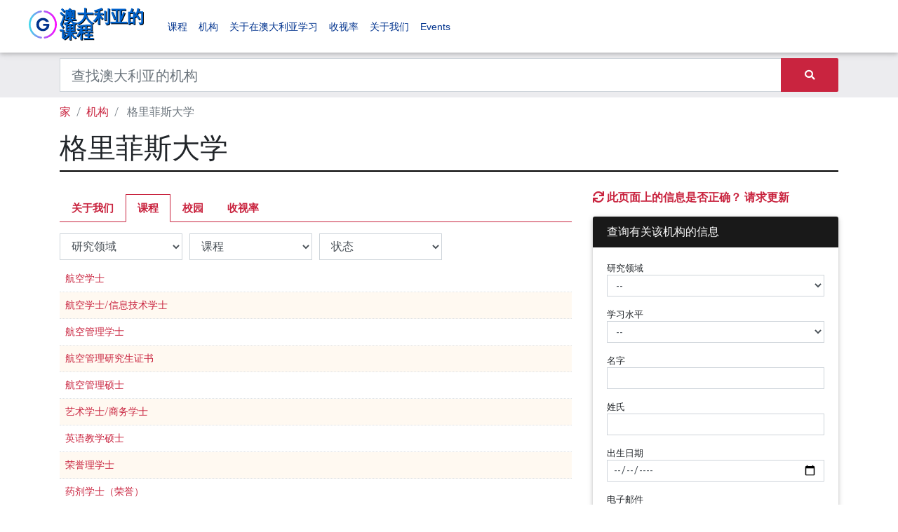

--- FILE ---
content_type: text/html; charset=UTF-8
request_url: https://www.coursesinaustralia.com.cn/courses-in-australia/griffith-university/courses?page=19
body_size: 13474
content:
<!DOCTYPE html><html lang="zh"><head><meta charset="utf-8"><meta name="viewport" content="width=device-width, initial-scale=1, shrink-to-fit=no"><meta http-equiv="x-ua-compatible" content="ie=edge"><meta name="csrf-token" content="KmE1SHy3WZa0Vptw7XO1aL5kvg4jt5pNe4xD1oyK"><title>Study at 格里菲斯大学 | Studies in Australia Chinese</title><link link rel="apple-touch-icon" sizes="57x57" href="/favicons/sia/apple-icon-57x57.png"><link rel="apple-touch-icon" sizes="60x60" href="/favicons/sia/apple-icon-60x60.png"><link rel="apple-touch-icon" sizes="72x72" href="/favicons/sia/apple-icon-72x72.png"><link rel="apple-touch-icon" sizes="76x76" href="/favicons/sia/apple-icon-76x76.png"><link rel="apple-touch-icon" sizes="114x114" href="/favicons/sia/apple-icon-114x114.png"><link rel="apple-touch-icon" sizes="120x120" href="/favicons/sia/apple-icon-120x120.png"><link rel="apple-touch-icon" sizes="144x144" href="/favicons/sia/apple-icon-144x144.png"><link rel="apple-touch-icon" sizes="152x152" href="/favicons/sia/apple-icon-152x152.png"><link rel="apple-touch-icon" sizes="180x180" href="/favicons/sia/apple-icon-180x180.png"><link rel="icon" type="image/png" sizes="192x192" href="/favicons/sia/android-icon-192x192.png"><link rel="icon" type="image/png" sizes="32x32" href="/favicons/sia/favicon-32x32.png"><link rel="icon" type="image/png" sizes="96x96" href="/favicons/sia/favicon-96x96.png"><link rel="icon" type="image/png" sizes="16x16" href="/favicons/sia/favicon-16x16.png"><link rel="manifest" href="/manifest.json"><meta name="msapplication-TileColor" content="#ffffff"><meta name="msapplication-TileImage" content="/favicons/sia/ms-icon-144x144.png"><meta name="theme-color" content="#ffffff"><meta property="og:locale" content="en_US"/><meta property="og:type" content="article"/><meta property="og:title" content="Study at 格里菲斯大学 | Studies in Australia Chinese"/><meta property="og:description" content=""/><meta property="og:url" content="https://www.coursesinaustralia.com.cn/courses-in-australia/griffith-university/courses"/><meta property="og:site_name" content="" /><meta property="og:updated_time" content="2026-01-20 16:27:06"/><meta name="twitter:card" content="summary"/><meta name="twitter:description" content=""/><meta name="twitter:title" content="Study at 格里菲斯大学 | Studies in Australia Chinese"/><meta name="twitter:image" content=""/><meta property="og:image" content=""/><meta property="og:image:secure_url" content=""/><meta name="referer" value="" /><link rel="preconnect" href="https://fonts.gstatic.com" crossorigin /><link rel="preconnect" href="https://use.fontawesome.com" crossorigin /><link rel="preconnect" href="https://cdn.jsdeliver.net" crossorigin /><link rel="preconnect" href="https://www.googletagmanager.com" crossorigin /><link rel="preconnect" href="https://maps.googleapis.com" crossorigin /><link media="screen" rel="preload" as="style" onload="this.onload=null;this.rel='stylesheet'" rel="stylesheet" type="text/css" href="//cdn.jsdelivr.net/npm/slick-carousel@1.8.1/slick/slick.css" /><link media="screen" rel="preload" as="style" onload="this.onload=null;this.rel='stylesheet'" rel="stylesheet" type="text/css" href="//cdn.jsdelivr.net/npm/slick-carousel@1.8.1/slick/slick-theme.css" /><link media="screen" rel="preload" as="style" onload="this.onload=null;this.rel='stylesheet'" rel="stylesheet" type="text/css" href="https://use.fontawesome.com/releases/v5.7.0/css/all.css" /><link media="screen" rel="preload" as="style" onload="this.onload=null;this.rel='stylesheet'" rel="stylesheet" type="text/css" href="https://cdnjs.cloudflare.com/ajax/libs/select2/4.0.7/css/select2.min.css" /><link media="screen" rel="stylesheet" type="text/css" href="/css/bootstrap.min.css" /><link media="screen" rel="preload" as="style" onload="this.onload=null;this.rel='stylesheet'" rel="stylesheet" type="text/css" href="/bower_components/seiyria-bootstrap-slider/dist/css/bootstrap-slider.min.css" /><link media="screen" rel="preload" as="style" onload="this.onload=null;this.rel='stylesheet'" rel="stylesheet" type="text/css" href="/bower_components/slider-pro/dist/css/slider-pro.min.css" /><link media="screen" rel="preload" as="style" onload="this.onload=null;this.rel='stylesheet'" rel="stylesheet" type="text/css" href="/bower_components/EasyAutocomplete/dist/easy-autocomplete.min.css" /><link media="screen" rel="preload" as="style" onload="this.onload=null;this.rel='stylesheet'" rel="stylesheet" type="text/css" href="/bower_components/EasyAutocomplete/dist/easy-autocomplete.themes.min.css" /><link media="screen" rel="stylesheet" type="text/css" href="/css/mdb.custom.min.css" /><link media="screen" rel="stylesheet" type="text/css" href="/css/style.min.css" /><link media="screen" rel="stylesheet" type="text/css" href="/css/more-options.css" /><link media="screen" rel="stylesheet" type="text/css" href="/css/siad-zh.theme.css" rel="stylesheet"><script type="text/javascript" id="hs-script-loader" async defer src="//js.hs-scripts.com/22406885.js"></script><script type="application/ld+json"> { "@context":"http://schema.org", "@type":"Organization", "url":"www.coursesinaustralia.com.cn", "legalName":"澳大利亚的课程", "logo":"", "sameAs":[ ] } </script><script type="application/ld+json"> { "@context": "https://schema.org", "@type": "WebSite", "url": "http://www.coursesinaustralia.com.cn", "potentialAction": { "@type": "SearchAction", "target": "https://www.coursesinaustralia.com.cn/courses-in-australia/search?keywords={search_term_string}", "query-input": "required name=search_term_string" } } </script><script type="application/ld+json"> { "@context": "http:\/\/schema.org", "@type": "EducationalOrganization", "url": "https:\/\/www.coursesinaustralia.com.cn\/courses-in-australia\/griffith-university\/courses?page=19", "name": "\u683c\u91cc\u83f2\u65af\u5927\u5b66", "legalName": "\u683c\u91cc\u83f2\u65af\u5927\u5b66", "logo": "https:\/\/d1vcqlflm6aitx.cloudfront.net\/images\/original\/1678836125-gu_logo_international_3-line-stack_red_rgb.png"} </script><script type="application/ld+json"> {"@context":"https://schema.org", "@type":"BreadcrumbList", "itemListElement":[ { "@type":"ListItem", "position": 1, "name":"Institutions", "item":"https://www.coursesinaustralia.com.cn/universities-colleges-tafes-schools/search" }, { "@type":"ListItem", "position": 2, "name":"格里菲斯大学", "item":"https://www.coursesinaustralia.com.cn/courses-in-australia/griffith-university/courses" } ]} </script><script> var dataLayer = dataLayer || []; dataLayer.push({ "app_id": "10", "page_type": "organisation_show", "organisation_id": "271", "client_profile_id": "", "section_slug": "courses", "Dimension2": "271", "Dimension3": "格里菲斯大学", "Dimension4": "" }); </script><script>(function(w,d,s,l,i){w[l]=w[l]||[];w[l].push({'gtm.start': new Date().getTime(),event:'gtm.js'});var f=d.getElementsByTagName(s)[0], j=d.createElement(s),dl=l!='dataLayer'?'&l='+l:'';j.async=true;j.src= 'https://www.googletagmanager.com/gtm.js?id='+i+dl;f.parentNode.insertBefore(j,f); })(window,document,'script','dataLayer','GTM-P4NZSBS');</script><script defer src="https://cdn.jsdelivr.net/npm/alpinejs@3.x.x/dist/cdn.min.js"></script></head><body><noscript><iframe src="https://www.googletagmanager.com/ns.html?id=GTM-P4NZSBS" height="0" width="0" style="display:none;visibility:hidden"></iframe></noscript><header><nav class="navbar navbar-expand-lg navbar-light brand-bg-color navbar-fixed-top"><div class="container"><a class="navbar-brand" href="/"><span class="app-logo-brand theme-color-1">澳大利亚的课程</span></a><button class="navbar-toggler" type="button" data-toggle="collapse" data-target="#basicExampleNav" aria-controls="basicExampleNav" aria-expanded="false" aria-label="Toggle navigation"><span class="navbar-toggler-icon"></span></button><div class="collapse navbar-collapse" id="basicExampleNav"><ul class="navbar-nav mr-auto"><li class="nav-item"><a class="nav-link" href="https://www.coursesinaustralia.com.cn/%E8%AF%BE%E7%A8%8B%E6%8F%90%E4%BE%9B%E8%80%85">课程</a></li><li class="nav-item"><a class="nav-link" href="https://www.coursesinaustralia.com.cn/%E5%A4%A7%E5%AD%B8%E5%A1%94%E5%A4%AB%E5%AD%B8%E9%99%A2">机构</a></li><li class="nav-item"><a class="nav-link" href="https://www.coursesinaustralia.com.cn/about-australia">关于在澳大利亚学习</a></li><li class="nav-item"><a class="nav-link" href="https://www.coursesinaustralia.com.cn/%E5%A4%A7%E5%AD%A6%E6%8E%92%E8%A1%8C%E6%A6%9C">收视率</a></li><li class="nav-item"><a class="nav-link" href="https://www.coursesinaustralia.com.cn/about-us">关于我们</a></li><li class="nav-item"><a class="nav-link" target="_blank" href="https://events.studiesinaustralia.com/">Events</a></li></ul><ul class="navbar-nav ml-auto"></span></a></li></ul></div></div></nav></header><div class="bg-dark-gray"><div class="container"><div class="row"><div class="col-md-12 mt-2 mb-2"><form id="search-bar-form" action="https://www.coursesinaustralia.com.cn/universities-colleges-tafes-schools/search" method="GET"><div class="input-group"><input class="form-control form-control-lg rounded-0" type="text" placeholder="查找澳大利亚的机构" aria-label="Keywords" name="keywords" value=""><div class="input-group-append"><button type="submit" class="btn btn-primary m-0"><i class="fas fa-search"></i></button></div></div></form></div></div></div></div><div class="container pt-2 d-none d-sm-block"><div class="row"><div class="col-md-12"><nav aria-label="breadcrumb"><ol class="breadcrumb p-0 bg-inherit"><li class="breadcrumb-item "><a href="/">家</a></li><li class="breadcrumb-item "><a href="https://www.coursesinaustralia.com.cn/universities-colleges-tafes-schools/search">机构</a></li><li class="breadcrumb-item active"> 格里菲斯大学 </li></ol></nav></div></div></div><div class="mb-mobile-3"></div><main class="mb-5 organisation-show"><div class="container"><div class="row"><div class="col-md-12"><div class="w-100 border-bottom-header mb-4"><h1>格里菲斯大学</h1></div></div><div class="col-xl-8 col-md-12 widget-column mt-0"><section class="section mb-5"><ul class="nav nav-tabs nav-tabs-organisation-show mt-2 mb-3 font-weight-bold" id="sections" role="sections"><li class="nav-item"><a rel="canonical" class="nav-link rounded-0 " href="https://www.coursesinaustralia.com.cn/courses-in-australia/%E6%A0%BC%E9%87%8C%E8%8F%B2%E5%A4%A7%E5%AD%A6/about-us"> 关于我们 </a></li><li class="nav-item"><a class="nav-link rounded-0 active" href="https://www.coursesinaustralia.com.cn/courses-in-australia/%E6%A0%BC%E9%87%8C%E8%8F%B2%E5%A4%A7%E5%AD%A6/courses"> 课程 </a></li><li class="nav-item"><a class="nav-link rounded-0 " href="https://www.coursesinaustralia.com.cn/courses-in-australia/%E6%A0%BC%E9%87%8C%E8%8F%B2%E5%A4%A7%E5%AD%A6/campuses"> 校园 </a></li><li class="nav-item"><a class="nav-link rounded-0 " href="https://www.coursesinaustralia.com.cn/courses-in-australia/%E6%A0%BC%E9%87%8C%E8%8F%B2%E5%A4%A7%E5%AD%A6/ratings-rankings"> 收视率 </a></li></ul><form id="search-filter-form"><input type="hidden" name="organisation_id" value="271" /><input type="hidden" name="client_profile_id" value="" /><div class="form-row"><div class="col-12 col-md-3"><select class="form-control rounded-0 search-filter " data-type="course" id="field_of_study_id" name="field_of_study_id"><option value="">研究领域</option><option value="1" >会计</option><option value="3" >建筑</option><option value="4" >Built environment</option><option value="5" >业务和管理</option><option value="6" >通讯</option><option value="7" >计算和信息技术</option><option value="8" >Environmental studies</option><option value="10" >牙科</option><option value="11" >经济学</option><option value="12" >教育和培训</option><option value="13" >工程和技术</option><option value="14" >康复</option><option value="15" >保健服务和支助</option><option value="16" >旅游和酒店</option><option value="17" >人文和社会科学</option><option value="18" >语言</option><option value="19" >法律</option><option value="20" >准法律研究</option><option value="21" >药店</option><option value="23" >数学</option><option value="24" >医学</option><option value="26" >心理学</option><option value="27" >科学</option><option value="28" >Social work</option><option value="30" >兽医科学</option><option value="31" >Creative arts</option></select></div><div class="col-12 col-md-3"><select class="form-control rounded-0 search-filter " data-type="course" id="simple_qualification_id" name="simple_qualification_id"><option value="">课程</option><option value="1">预科学位</option><option value="2">本科生</option><option value="3">研究生</option><option value="5">Vocational Education and Training (VET)</option></select></div><div class="col-12 col-md-3"><select class="form-control rounded-0 search-filter " data-type="course" id="state_id" name="state_id"><option value="">状态</option><option value="4">昆士兰</option></select></div></div></form><div id="search-results"><ul class="mt-2 p-0 list-style-none course-list"><li class="border-bottom-dotted p-2"><a href="https://www.coursesinaustralia.com.cn/courses-in-australia/griffith-university/courses/%E8%88%AA%E7%A9%BA%E5%AD%A6%E5%A3%AB">航空学士</a></li><li class="border-bottom-dotted p-2"><a href="https://www.coursesinaustralia.com.cn/courses-in-australia/griffith-university/courses/%E8%88%AA%E7%A9%BA%E4%BF%A1%E6%81%AF%E6%8A%80%E6%9C%AF%E5%AD%A6%E5%A3%AB%E5%AD%A6%E4%BD%8D">航空学士/信息技术学士</a></li><li class="border-bottom-dotted p-2"><a href="https://www.coursesinaustralia.com.cn/courses-in-australia/griffith-university/courses/%E8%88%AA%E7%A9%BA%E7%AE%A1%E7%90%86%E5%AD%A6%E5%A3%AB">航空管理学士</a></li><li class="border-bottom-dotted p-2"><a href="https://www.coursesinaustralia.com.cn/courses-in-australia/griffith-university/courses/%E8%88%AA%E7%A9%BA%E7%AE%A1%E7%90%86%E7%A0%94%E7%A9%B6%E7%94%9F%E8%AF%81%E4%B9%A6">航空管理研究生证书</a></li><li class="border-bottom-dotted p-2"><a href="https://www.coursesinaustralia.com.cn/courses-in-australia/griffith-university/courses/%E8%88%AA%E7%A9%BA%E7%AE%A1%E7%90%86%E7%A1%95%E5%A3%AB">航空管理硕士</a></li><li class="border-bottom-dotted p-2"><a href="https://www.coursesinaustralia.com.cn/courses-in-australia/griffith-university/courses/%E5%95%86%E4%B8%9A%E5%AD%A6%E5%A3%AB%E5%AD%A6%E4%BD%8D">艺术学士/商务学士</a></li><li class="border-bottom-dotted p-2"><a href="https://www.coursesinaustralia.com.cn/courses-in-australia/griffith-university/courses/%E6%95%99%E5%AD%A6%E5%A4%A7%E5%B8%88-%E8%8B%B1%E8%AF%AD%E5%88%B0%E5%85%B6%E4%BB%96%E8%AF%AD%E8%A8%80%E7%9A%84%E8%AF%B4%E8%AF%9D%E8%80%85">英语教学硕士</a></li><li class="border-bottom-dotted p-2"><a href="https://www.coursesinaustralia.com.cn/courses-in-australia/griffith-university/courses/%E7%A7%91%E5%AD%A6%E8%8D%A3%E8%AA%89%E5%AD%A6%E5%A3%AB">荣誉理学士</a></li><li class="border-bottom-dotted p-2"><a href="https://www.coursesinaustralia.com.cn/courses-in-australia/griffith-university/courses/%E8%8D%AF%E7%89%A9%E8%8D%A3%E8%AA%89%E5%AD%A6%E5%A3%AB">药剂学士（荣誉）</a></li><li class="border-bottom-dotted p-2"><a href="https://www.coursesinaustralia.com.cn/courses-in-australia/griffith-university/courses/%E8%8D%AF%E5%AD%A6%E5%AD%A6%E5%A3%AB">药学学士</a></li><li class="border-bottom-dotted p-2"><a href="https://www.coursesinaustralia.com.cn/courses-in-australia/griffith-university/courses/%E8%8D%AF%E5%AD%A6%E7%A1%95%E5%A3%AB">药学硕士</a></li><li class="border-bottom-dotted p-2"><a href="https://www.coursesinaustralia.com.cn/courses-in-australia/griffith-university/courses/%E8%8D%AF%E7%90%86%E5%AD%A6%E5%92%8C%E6%AF%92%E7%90%86%E5%AD%A6%E8%8D%A3%E8%AA%89%E5%AD%A6%E5%A3%AB%E5%AD%A6%E4%BD%8D">药理学及毒理学学士（荣誉）</a></li><li class="border-bottom-dotted p-2"><a href="https://www.coursesinaustralia.com.cn/courses-in-australia/griffith-university/courses/%E8%8D%AF%E7%90%86%E5%AD%A6%E5%92%8C%E6%AF%92%E7%90%86%E5%AD%A6%E5%AD%A6%E5%A3%AB">药理学和毒理学学士</a></li><li class="border-bottom-dotted p-2"><a href="https://www.coursesinaustralia.com.cn/courses-in-australia/griffith-university/courses/%E8%90%A5%E5%85%BB%E5%92%8C%E8%90%A5%E5%85%BB%E5%AD%A6%E5%AD%A6%E5%A3%AB">营养与营养学学士</a></li><li class=" p-2"><a href="https://www.coursesinaustralia.com.cn/courses-in-australia/griffith-university/courses/%E8%90%A5%E5%85%BB%E5%92%8C%E8%90%A5%E5%85%BB%E5%AD%A6%E8%8D%A3%E8%AA%89%E5%AD%A6%E5%A3%AB">营养及营养学学士（荣誉）</a></li></ul><nav class="table-responsive mb-2"><nav><ul class="pagination"><li class="page-item"><a class="page-link" href="https://www.coursesinaustralia.com.cn/courses-in-australia/griffith-university/courses?page=18" rel="prev" aria-label="&laquo; Previous">&lsaquo;</a></li><li class="page-item"><a class="page-link" href="https://www.coursesinaustralia.com.cn/courses-in-australia/griffith-university/courses?page=1">1</a></li><li class="page-item"><a class="page-link" href="https://www.coursesinaustralia.com.cn/courses-in-australia/griffith-university/courses?page=2">2</a></li><li class="page-item disabled" aria-disabled="true"><span class="page-link">...</span></li><li class="page-item"><a class="page-link" href="https://www.coursesinaustralia.com.cn/courses-in-australia/griffith-university/courses?page=13">13</a></li><li class="page-item"><a class="page-link" href="https://www.coursesinaustralia.com.cn/courses-in-australia/griffith-university/courses?page=14">14</a></li><li class="page-item"><a class="page-link" href="https://www.coursesinaustralia.com.cn/courses-in-australia/griffith-university/courses?page=15">15</a></li><li class="page-item"><a class="page-link" href="https://www.coursesinaustralia.com.cn/courses-in-australia/griffith-university/courses?page=16">16</a></li><li class="page-item"><a class="page-link" href="https://www.coursesinaustralia.com.cn/courses-in-australia/griffith-university/courses?page=17">17</a></li><li class="page-item"><a class="page-link" href="https://www.coursesinaustralia.com.cn/courses-in-australia/griffith-university/courses?page=18">18</a></li><li class="page-item active" aria-current="page"><span class="page-link">19</span></li><li class="page-item"><a class="page-link" href="https://www.coursesinaustralia.com.cn/courses-in-australia/griffith-university/courses?page=20">20</a></li><li class="page-item"><a class="page-link" href="https://www.coursesinaustralia.com.cn/courses-in-australia/griffith-university/courses?page=21">21</a></li><li class="page-item"><a class="page-link" href="https://www.coursesinaustralia.com.cn/courses-in-australia/griffith-university/courses?page=22">22</a></li><li class="page-item"><a class="page-link" href="https://www.coursesinaustralia.com.cn/courses-in-australia/griffith-university/courses?page=20" rel="next" aria-label="Next &raquo;">&rsaquo;</a></li></ul></nav></nav></div></section></div><div class="col-xl-4 col-md-12"><div class="mb-3"><a class="data-update-request" href="#"><i class="fas fa-sync"></i> 此页面上的信息是否正确？ 请求更新</a><div class="modal fade" id="data-update-request-modal" tabindex="-1" role="dialog" aria-labelledby="exampleModalLabel" aria-hidden="true"><div class="modal-dialog" role="document"><div class="modal-content"><div class="modal-header"><h5 class="modal-title" id="exampleModalLabel">Request Information Update</h5><button type="button" class="close" data-dismiss="modal" aria-label="Close"><span aria-hidden="true">&times;</span></button></div><div class="modal-body"><form class="needs-validation enquiry-form" id="SIAD - ChineseEnquiry" novalidate><input type="hidden" name="app_form_id" value="53"><input type="hidden" name="organisation_id" value="271"><div class="form-group "><label class="mb-0" for="72_first_name">名字</label><input type="text" class="form-control form-control-sm" id="72_first_name" name="first_name" placeholder="" required></div><div class="form-group "><label class="mb-0" for="73_last_name">姓氏</label><input type="text" class="form-control form-control-sm" id="73_last_name" name="last_name" placeholder="" required></div><div class="form-group "><label class="mb-0" for="74_email">电子邮件</label><input type="email" class="form-control form-control-sm" id="74_email" name="email" placeholder="" required></div><div class="form-group "><label class="mb-0" for="75_i_am_a">我是一个</label><select class="form-control form-control-sm" id="75_i_am_a" name="i_am_a" required><option value="">--</option><option value="Student at this institution">该机构的学生</option><option value="Employee of the institution">机构雇员</option><option value="Other">其他</option></select></div><div class="form-group "><label class="mb-0" for="76_suggested_update">建议的更新</label><textarea id="76_suggested_update" class="form-control form-control-sm" name="suggested_update" required></textarea></div><div class="form-group"><div class="form-check"><input class="form-check-input" type="checkbox" value="yes" id="76_agree" name="agreed_to_terms_and_conditions" required><label class="form-check-label" for="76_agree"> 我同意条款和条件及隐私声明。 我也同意接收来自 澳大利亚的课程. </label><div class="invalid-feedback"> You must agree before submitting. </div></div></div><div class=""><button class="btn btn-primary" type="submit">提交</button></div></form></div></div></div></div></div><div class="card mb-3"><div class="card-header theme-color-1 theme-bg-color-1 theme-font-1 h6"> 查询有关该机构的信息 </div><div class="card-body small"><form class="needs-validation enquiry-form" id="SIAD - ChineseEnquiry" novalidate><input type="hidden" name="app_form_id" value="51"><input type="hidden" name="organisation_id" value="271"><div class="form-group "><label class="mb-0" for="35_field_of_study_id">研究领域</label><select class="form-control form-control-sm" id="35_field_of_study_id" name="field_of_study_id" required><option value="">--</option><option value="1">会计</option><option value="2">农业</option><option value="3">建筑</option><option value="4">Built environment</option><option value="5">业务和管理</option><option value="6">通讯</option><option value="7">计算和信息技术</option><option value="31">Creative arts</option><option value="10">牙科</option><option value="11">经济学</option><option value="12">教育和培训</option><option value="13">工程和技术</option><option value="8">Environmental studies</option><option value="15">保健服务和支助</option><option value="17">人文和社会科学</option><option value="18">语言</option><option value="19">法律</option><option value="23">数学</option><option value="24">医学</option><option value="25">护理</option><option value="20">准法律研究</option><option value="21">药店</option><option value="26">心理学</option><option value="14">康复</option><option value="27">科学</option><option value="28">Social work</option><option value="22">运动和休闲</option><option value="29">测量</option><option value="16">旅游和酒店</option><option value="30">兽医科学</option></select></div><div class="form-group "><label class="mb-0" for="36_simple_qualification_id">学习水平</label><select class="form-control form-control-sm" id="36_simple_qualification_id" name="simple_qualification_id" required><option value="">--</option><option value="1">预科学位</option><option value="2">本科生</option><option value="3">研究生</option><option value="4">Non-accredited courses</option><option value="5">Vocational Education and Training (VET)</option><option value="6">Pathway to undergraduate (Foundation)</option><option value="7">English language course (ELICOS)</option><option value="8">Junior Secondary Studies</option><option value="9">Primary School Studies</option><option value="10">Senior Secondary Certificate of Education</option></select></div><div class="form-group "><label class="mb-0" for="37_first_name">名字</label><input type="text" class="form-control form-control-sm" id="37_first_name" name="first_name" placeholder="" required></div><div class="form-group "><label class="mb-0" for="38_last_name">姓氏</label><input type="text" class="form-control form-control-sm" id="38_last_name" name="last_name" placeholder="" required></div><div class="form-group "><label class="mb-0" for="39_date_of_birth">出生日期</label><input type="date" class="form-control form-control-sm" id="39_date_of_birth" name="date_of_birth" placeholder="" required></div><div class="form-group "><label class="mb-0" for="40_email">电子邮件</label><input type="email" class="form-control form-control-sm" id="40_email" name="email" placeholder="" required></div><div class="form-group "><label class="mb-0" for="41_phone">电话</label><input type="number" class="form-control form-control-sm" id="41_phone" name="phone" placeholder="" required></div><div class="form-group "><label class="mb-0" for="42_country_id">国籍</label><select class="form-control form-control-sm" id="42_country_id" name="country_id" required><option value="">--</option><option value="2">阿富汗</option><option value="3">阿尔巴尼亚</option><option value="4">阿尔及利亚</option><option value="5">安道尔</option><option value="6">安哥拉</option><option value="7">安圭拉</option><option value="9">安提瓜和巴布达</option><option value="10">阿根廷</option><option value="11">阿根廷南极领地</option><option value="12">亚美尼亚</option><option value="13">阿鲁巴</option><option value="14">澳大利亚</option><option value="15">澳大利亚南极领地</option><option value="16">奥地利</option><option value="17">阿塞拜疆</option><option value="18">巴哈马</option><option value="19">巴林</option><option value="20">孟加拉国</option><option value="21">巴巴多斯</option><option value="22">白俄罗斯</option><option value="23">比利时</option><option value="24">伯利兹</option><option value="25">贝宁</option><option value="26">百慕大</option><option value="27">不丹</option><option value="28">玻利维亚</option><option value="29">波斯尼亚和黑塞哥维那</option><option value="30">博茨瓦纳</option><option value="31">巴西</option><option value="32">英屬南極領地</option><option value="33">文莱达鲁萨兰国</option><option value="34">保加利亚</option><option value="35">布基纳法索</option><option value="37">布隆迪</option><option value="38">柬埔寨</option><option value="39">喀麦隆</option><option value="40">加拿大</option><option value="41">佛得角</option><option value="43">开曼群岛</option><option value="44">中非共和国</option><option value="48">乍得</option><option value="50">智利</option><option value="51">智利南极领地</option><option value="52">中国</option><option value="54">哥伦比亚</option><option value="55">科摩罗</option><option value="57">刚果民主共和国</option><option value="56">刚果共和国</option><option value="58">库克群岛</option><option value="59">哥斯达黎加</option><option value="60">科特迪瓦</option><option value="61">克罗地亚</option><option value="62">古巴</option><option value="63">塞浦路斯</option><option value="64">捷克共和国</option><option value="65">丹麦</option><option value="66">吉布提</option><option value="67">多米尼克</option><option value="68">多米尼加共和國</option><option value="71">厄瓜多尔</option><option value="72">埃及</option><option value="73">萨尔瓦多</option><option value="74">英格兰</option><option value="75">赤道几内亚</option><option value="76">厄立特里亚</option><option value="77">爱沙尼亚</option><option value="78">埃塞俄比亚</option><option value="80">福克兰群岛</option><option value="79">法羅群島</option><option value="81">斐济</option><option value="82">芬兰</option><option value="1">法国</option><option value="85">法属圭亚那</option><option value="86">法属波利尼西亚</option><option value="87">加蓬</option><option value="88">冈比亚</option><option value="89">加沙地带和西岸</option><option value="90">格鲁吉亚</option><option value="91">德国</option><option value="92">加纳</option><option value="93">直布罗陀</option><option value="94">希腊</option><option value="95">格陵兰岛</option><option value="96">格林纳达</option><option value="97">瓜德罗普岛</option><option value="98">关岛</option><option value="99">危地马拉</option><option value="323">根西岛</option><option value="100">几内亚</option><option value="101">几内亚比绍</option><option value="102">圭亚那</option><option value="103">海地</option><option value="105">洪都拉斯</option><option value="106">香港特別行政區</option><option value="107">匈牙利</option><option value="108">冰岛</option><option value="109">印度</option><option value="110">印度尼西亚</option><option value="111">伊朗</option><option value="112">伊拉克</option><option value="113">爱尔兰</option><option value="114">马恩岛</option><option value="115">以色列</option><option value="116">意大利</option><option value="117">牙买加</option><option value="118">日本</option><option value="49">泽西</option><option value="120">乔丹</option><option value="121">哈萨克斯坦</option><option value="122">肯尼亚</option><option value="123">基里巴斯</option><option value="126">科威特</option><option value="127">吉尔吉斯斯坦共和国</option><option value="128">老挝</option><option value="129">拉脱维亚</option><option value="130">黎巴嫩</option><option value="131">莱索托</option><option value="132">利比里亚</option><option value="133">利比亚</option><option value="134">列支敦士登</option><option value="135">立陶宛</option><option value="136">卢森堡</option><option value="137">澳门</option><option value="138">马达加斯加</option><option value="140">马拉维</option><option value="141">马来西亚</option><option value="142">马尔代夫</option><option value="143">马里</option><option value="144">马耳他</option><option value="146">马绍尔群岛</option><option value="147">马提尼克</option><option value="148">毛里塔尼亚</option><option value="149">毛里求斯</option><option value="150">马约特岛</option><option value="152">墨西哥</option><option value="153">密克罗尼西亚联邦</option><option value="156">摩尔多瓦</option><option value="157">摩纳哥</option><option value="158">蒙古</option><option value="322">黑山</option><option value="159">蒙特塞拉特</option><option value="160">摩洛哥</option><option value="161">莫桑比克</option><option value="162">纳米比亚</option><option value="163">瑙鲁</option><option value="164">尼泊尔</option><option value="165">荷兰</option><option value="166">荷属安的列斯群岛</option><option value="167">新喀里多尼亚</option><option value="168">紐西蘭國家隊</option><option value="169">尼加拉瓜</option><option value="170">尼日尔</option><option value="171">尼日利亚</option><option value="172">纽埃</option><option value="176">北爱尔兰</option><option value="177">北马里亚纳群岛</option><option value="178">挪威</option><option value="179">阿曼</option><option value="180">巴基斯坦</option><option value="181">帕劳</option><option value="264">巴勒斯坦</option><option value="182">巴拿马</option><option value="183">巴布亚新几内亚</option><option value="184">巴拉圭</option><option value="185">秘鲁</option><option value="186">菲律宾</option><option value="187">波兰</option><option value="189">葡萄牙</option><option value="190">波多黎各</option><option value="191">卡塔尔</option><option value="193">留尼汪</option><option value="194">罗马尼亚</option><option value="196">俄罗斯联邦</option><option value="197">卢旺达</option><option value="198">萨摩亚</option><option value="199">萨摩亚</option><option value="200">圣马力诺</option><option value="201">圣多美和普林西比</option><option value="202">沙特阿拉伯</option><option value="203">苏格兰</option><option value="204">塞内加尔</option><option value="261">塞尔维亚</option><option value="205">塞舌尔</option><option value="206">塞拉利昂</option><option value="207">新加坡</option><option value="208">斯洛伐克</option><option value="209">斯洛文尼亚</option><option value="210">所罗门群岛</option><option value="211">索马里</option><option value="212">南非共和国</option><option value="321">南苏丹</option><option value="218">西班牙</option><option value="219">斯里兰卡</option><option value="220">聖赫勒拿島</option><option value="221">圣基茨和尼维斯</option><option value="222">圣卢西亚</option><option value="223">聖皮埃爾和密克隆群島</option><option value="224">圣文森特和格林纳丁斯</option><option value="225">苏丹</option><option value="226">苏里南</option><option value="227">斯威士兰</option><option value="228">瑞典</option><option value="229">瑞士</option><option value="230">叙利亚</option><option value="231">台湾</option><option value="232">塔吉克斯坦</option><option value="233">坦桑尼亚</option><option value="234">泰国</option><option value="69">东帝汶</option><option value="235">多哥</option><option value="236">托克劳</option><option value="237">汤加</option><option value="238">特立尼达和多巴哥</option><option value="239">突尼斯</option><option value="240">土耳其</option><option value="241">土库曼斯坦</option><option value="242">特克斯和凯科斯群岛</option><option value="243">图瓦卢</option><option value="244">乌干达</option><option value="245">乌克兰</option><option value="246">阿拉伯联合酋长国</option><option value="248">美利坚合众国</option><option value="249">乌拉圭</option><option value="250">乌兹别克斯坦</option><option value="251">瓦努阿图</option><option value="252">委内瑞拉</option><option value="253">越南</option><option value="254">英属维尔京群岛</option><option value="255">美属维尔京群岛</option><option value="256">威尔士</option><option value="257">瓦利斯和富图纳群岛</option><option value="259">西撒哈拉</option><option value="260">也门</option><option value="262">赞比亚</option><option value="263">津巴布韦</option></select></div><div class="form-group "><p class="mb-0">您目前在澳大利亚？</p><label class="mb-0" for="43_in_australia_yes"><input type="radio" id="43_in_australia_yes" name="in_australia" value="yes"> 是 </label><label class="mb-0" for="43_in_australia_no"><input type="radio" id="43_in_australia_no" name="in_australia" value="no"> 否 </label></div><div class="form-group "><label class="mb-0" for="44_start_study">开始学习日期</label><input type="date" class="form-control form-control-sm" id="44_start_study" name="start_study" placeholder="" required></div><div class="form-group "><label class="mb-0" for="45_visa_status">目前的签证状况</label><select class="form-control form-control-sm" id="45_visa_status" name="visa_status" required><option value="">--</option><option value="I do not have a visa">我没有签证</option><option value="Visa application submitted for processing">签证申请已提交处理</option><option value="I have an appropriate visa to study in Australia">我有合适的签证在澳大利亚留学</option></select></div><div class="form-group "><label class="mb-0" for="46_topics">您想了解以下主题的更多信息吗？</label><select class="form-control form-control-sm select2" id="46_topics" name="topics[]" multiple ><option value="Accomodation">住宿</option><option value="Banking">银行业</option><option value="Cost of living ">Cost of living </option><option value="Courses ">Courses </option><option value="English language studies ">English language studies </option><option value="Health Cover ">Health Cover </option><option value="Location Information ">Location Information </option><option value="Online">在线</option><option value="Scholarships">奖学金</option><option value="Support Services">Support Services</option><option value="Tuition Fees ">学费</option><option value="Visa Requirements">Visa Requirements</option></select></div><div class="form-group "><label class="mb-0" for="47_comments">评论</label><textarea id="47_comments" class="form-control form-control-sm" name="comments" ></textarea></div><div class="form-group"><div class="form-check"><input class="form-check-input" type="checkbox" value="yes" id="47_agree" name="agreed_to_terms_and_conditions" required><label class="form-check-label" for="47_agree"> 我同意条款和条件及隐私声明。 我也同意接收来自 澳大利亚的课程. </label><div class="invalid-feedback"> You must agree before submitting. </div></div></div><div class=""><button class="btn btn-primary" type="submit">提交</button></div></form></div></div></div></div></div></main><div class="subscribe-section"><div class="container pt-5 pb-5"><Div class="row"><div class="col-md-6"><h4>订阅我们的新闻通讯</h4><form class="needs-validation enquiry-form" id="SIAD - ChineseEnquiry" novalidate><input type="hidden" name="app_form_id" value="54"><div class="form-group form-group-two-columns"><label class="mb-0" for="66_first_name">名字</label><input type="text" class="form-control form-control-sm" id="66_first_name" name="first_name" placeholder="" required></div><div class="form-group form-group-two-columns"><label class="mb-0" for="67_last_name">姓氏</label><input type="text" class="form-control form-control-sm" id="67_last_name" name="last_name" placeholder="" required></div><div class="form-group form-group-two-columns"><label class="mb-0" for="68_email">电子邮件</label><input type="email" class="form-control form-control-sm" id="68_email" name="email" placeholder="" required></div><div class="form-group form-group-two-columns"><label class="mb-0" for="69_country_id">国籍</label><select class="form-control form-control-sm" id="69_country_id" name="country_id" required><option value="">--</option><option value="2">阿富汗</option><option value="3">阿尔巴尼亚</option><option value="4">阿尔及利亚</option><option value="5">安道尔</option><option value="6">安哥拉</option><option value="7">安圭拉</option><option value="9">安提瓜和巴布达</option><option value="10">阿根廷</option><option value="12">亚美尼亚</option><option value="13">阿鲁巴</option><option value="14">澳大利亚</option><option value="16">奥地利</option><option value="17">阿塞拜疆</option><option value="18">巴哈马</option><option value="19">巴林</option><option value="20">孟加拉国</option><option value="21">巴巴多斯</option><option value="22">白俄罗斯</option><option value="23">比利时</option><option value="24">伯利兹</option><option value="25">贝宁</option><option value="26">百慕大</option><option value="27">不丹</option><option value="28">玻利维亚</option><option value="29">波斯尼亚和黑塞哥维那</option><option value="30">博茨瓦纳</option><option value="31">巴西</option><option value="33">文莱达鲁萨兰国</option><option value="34">保加利亚</option><option value="35">布基纳法索</option><option value="36">缅甸 (缅甸)</option><option value="37">布隆迪</option><option value="38">柬埔寨</option><option value="39">喀麦隆</option><option value="40">加拿大</option><option value="41">佛得角</option><option value="43">开曼群岛</option><option value="44">中非共和国</option><option value="48">乍得</option><option value="50">智利</option><option value="51">智利南极领地</option><option value="52">中国</option><option value="54">哥伦比亚</option><option value="55">科摩罗</option><option value="57">刚果民主共和国</option><option value="56">刚果共和国</option><option value="58">库克群岛</option><option value="59">哥斯达黎加</option><option value="60">科特迪瓦</option><option value="61">克罗地亚</option><option value="62">古巴</option><option value="63">塞浦路斯</option><option value="64">捷克共和国</option><option value="65">丹麦</option><option value="66">吉布提</option><option value="67">多米尼克</option><option value="68">多米尼加共和國</option><option value="71">厄瓜多尔</option><option value="72">埃及</option><option value="73">萨尔瓦多</option><option value="74">英格兰</option><option value="75">赤道几内亚</option><option value="76">厄立特里亚</option><option value="77">爱沙尼亚</option><option value="78">埃塞俄比亚</option><option value="80">福克兰群岛</option><option value="79">法羅群島</option><option value="81">斐济</option><option value="82">芬兰</option><option value="1">法国</option><option value="85">法属圭亚那</option><option value="86">法属波利尼西亚</option><option value="87">加蓬</option><option value="88">冈比亚</option><option value="89">加沙地带和西岸</option><option value="90">格鲁吉亚</option><option value="91">德国</option><option value="92">加纳</option><option value="93">直布罗陀</option><option value="94">希腊</option><option value="95">格陵兰岛</option><option value="96">格林纳达</option><option value="97">瓜德罗普岛</option><option value="98">关岛</option><option value="99">危地马拉</option><option value="323">根西岛</option><option value="100">几内亚</option><option value="101">几内亚比绍</option><option value="102">圭亚那</option><option value="103">海地</option><option value="105">洪都拉斯</option><option value="106">香港特別行政區</option><option value="107">匈牙利</option><option value="108">冰岛</option><option value="109">印度</option><option value="110">印度尼西亚</option><option value="111">伊朗</option><option value="112">伊拉克</option><option value="113">爱尔兰</option><option value="114">马恩岛</option><option value="115">以色列</option><option value="116">意大利</option><option value="117">牙买加</option><option value="118">日本</option><option value="49">泽西</option><option value="120">乔丹</option><option value="121">哈萨克斯坦</option><option value="122">肯尼亚</option><option value="123">基里巴斯</option><option value="124">朝鲜民主主义人民共和国 (北)</option><option value="125">大韩民国 (南方)</option><option value="126">科威特</option><option value="127">吉尔吉斯斯坦共和国</option><option value="128">老挝</option><option value="129">拉脱维亚</option><option value="130">黎巴嫩</option><option value="131">莱索托</option><option value="132">利比里亚</option><option value="133">利比亚</option><option value="134">列支敦士登</option><option value="135">立陶宛</option><option value="136">卢森堡</option><option value="137">澳门</option><option value="83">前南斯拉夫的马其顿共和国 (前南斯拉夫的马其顿共和国)</option><option value="138">马达加斯加</option><option value="140">马拉维</option><option value="141">马来西亚</option><option value="142">马尔代夫</option><option value="143">马里</option><option value="144">马耳他</option><option value="146">马绍尔群岛</option><option value="147">马提尼克</option><option value="148">毛里塔尼亚</option><option value="149">毛里求斯</option><option value="150">马约特岛</option><option value="152">墨西哥</option><option value="153">密克罗尼西亚联邦</option><option value="156">摩尔多瓦</option><option value="157">摩纳哥</option><option value="158">蒙古</option><option value="322">黑山</option><option value="159">蒙特塞拉特</option><option value="160">摩洛哥</option><option value="161">莫桑比克</option><option value="162">纳米比亚</option><option value="163">瑙鲁</option><option value="164">尼泊尔</option><option value="165">荷兰</option><option value="166">荷属安的列斯群岛</option><option value="167">新喀里多尼亚</option><option value="168">紐西蘭國家隊</option><option value="169">尼加拉瓜</option><option value="170">尼日尔</option><option value="171">尼日利亚</option><option value="172">纽埃</option><option value="176">北爱尔兰</option><option value="177">北马里亚纳群岛</option><option value="178">挪威</option><option value="179">阿曼</option><option value="180">巴基斯坦</option><option value="181">帕劳</option><option value="264">巴勒斯坦</option><option value="182">巴拿马</option><option value="183">巴布亚新几内亚</option><option value="184">巴拉圭</option><option value="185">秘鲁</option><option value="186">菲律宾</option><option value="187">波兰</option><option value="189">葡萄牙</option><option value="190">波多黎各</option><option value="191">卡塔尔</option><option value="192">莫德女王地 (挪威)</option><option value="193">留尼汪</option><option value="194">罗马尼亚</option><option value="195">罗斯附属地 (新西兰)</option><option value="196">俄罗斯联邦</option><option value="197">卢旺达</option><option value="198">萨摩亚</option><option value="199">萨摩亚</option><option value="200">圣马力诺</option><option value="201">圣多美和普林西比</option><option value="202">沙特阿拉伯</option><option value="203">苏格兰</option><option value="204">塞内加尔</option><option value="261">塞尔维亚</option><option value="205">塞舌尔</option><option value="206">塞拉利昂</option><option value="207">新加坡</option><option value="208">斯洛伐克</option><option value="209">斯洛文尼亚</option><option value="210">所罗门群岛</option><option value="211">索马里</option><option value="212">南非共和国</option><option value="321">南苏丹</option><option value="218">西班牙</option><option value="219">斯里兰卡</option><option value="220">聖赫勒拿島</option><option value="221">圣基茨和尼维斯</option><option value="222">圣卢西亚</option><option value="223">聖皮埃爾和密克隆群島</option><option value="224">圣文森特和格林纳丁斯</option><option value="225">苏丹</option><option value="226">苏里南</option><option value="227">斯威士兰</option><option value="228">瑞典</option><option value="229">瑞士</option><option value="230">叙利亚</option><option value="231">台湾</option><option value="232">塔吉克斯坦</option><option value="233">坦桑尼亚</option><option value="234">泰国</option><option value="69">东帝汶</option><option value="235">多哥</option><option value="236">托克劳</option><option value="237">汤加</option><option value="238">特立尼达和多巴哥</option><option value="239">突尼斯</option><option value="240">土耳其</option><option value="241">土库曼斯坦</option><option value="242">特克斯和凯科斯群岛</option><option value="243">图瓦卢</option><option value="244">乌干达</option><option value="245">乌克兰</option><option value="246">阿拉伯联合酋长国</option><option value="248">美利坚合众国</option><option value="249">乌拉圭</option><option value="250">乌兹别克斯坦</option><option value="251">瓦努阿图</option><option value="104">梵蒂冈城国 (罗马教廷)</option><option value="252">委内瑞拉</option><option value="253">越南</option><option value="254">英属维尔京群岛</option><option value="255">美属维尔京群岛</option><option value="256">威尔士</option><option value="257">瓦利斯和富图纳群岛</option><option value="259">西撒哈拉</option><option value="260">也门</option><option value="262">赞比亚</option><option value="263">津巴布韦</option></select></div><div class="form-group form-group-two-columns"><label class="mb-0" for="70_field_of_study_id">研究领域</label><select class="form-control form-control-sm" id="70_field_of_study_id" name="field_of_study_id" required><option value="">--</option><option value="1">会计</option><option value="2">农业</option><option value="3">建筑</option><option value="4">Built environment</option><option value="5">业务和管理</option><option value="6">通讯</option><option value="7">计算和信息技术</option><option value="31">Creative arts</option><option value="10">牙科</option><option value="11">经济学</option><option value="12">教育和培训</option><option value="13">工程和技术</option><option value="8">Environmental studies</option><option value="15">保健服务和支助</option><option value="17">人文和社会科学</option><option value="18">语言</option><option value="19">法律</option><option value="23">数学</option><option value="24">医学</option><option value="25">护理</option><option value="20">准法律研究</option><option value="21">药店</option><option value="26">心理学</option><option value="14">康复</option><option value="27">科学</option><option value="28">Social work</option><option value="22">运动和休闲</option><option value="29">测量</option><option value="16">旅游和酒店</option><option value="30">兽医科学</option></select></div><div class="form-group form-group-two-columns"><label class="mb-0" for="71_simple_qualification_id">课程</label><select class="form-control form-control-sm" id="71_simple_qualification_id" name="simple_qualification_id" required><option value="">--</option><option value="1">预科学位</option><option value="2">本科生</option><option value="3">研究生</option><option value="4">Non-accredited courses</option><option value="5">Vocational Education and Training (VET)</option><option value="6">Pathway to undergraduate (Foundation)</option><option value="7">English language course (ELICOS)</option><option value="8">Junior Secondary Studies</option><option value="9">Primary School Studies</option><option value="10">Senior Secondary Certificate of Education</option></select></div><div class="d-block w-100 float-right"><button class="btn btn-primary" type="submit">提交</button></div></form></div><div class="col-md-6 col-lg-6 col-xl-4 offset-xl-2"><h4> 加入对话 </h4></div></div></div></div><div class="footer-links-section border-top"><div class="container pt-3 pb-3 brand-color app-footer-links text-align-center-mobile"><span class="copy">&COPY 2026 澳大利亚的课程</span><div class="float-right float-none-mobile"><a href="https://www.coursesinaustralia.com.cn/%E4%B8%80%E8%88%AC%E6%9F%A5%E8%AF%A2">立即查询！</a></div></div></div><div class="border-top footer-bottom-section"><div class="container pt-3 pb-3 brand-color footer-links text-align-center-mobile"><div><a class="mr-3 hover-text-decoration-none" href="https://www.goodeducation.com.au/" target="_blank"><img loading="lazy" class="geg-logo" src="/img/geg.svg" alt="Good Education Group" /></a><span class="text-align-center-mobile d-block-mobile"><a target="_blank" href="https://www.goodeducation.com.au/about-us/">关于</a> | <a target="_blank" href="https://www.goodeducation.com.au/#Contact_Us">联系人</a> | <a target="_blank" href="https://goodeducationbookshop.com/">书店</a></span></div><div class="dropdown float-right d-block-mobile float-none-mobile"><button class="btn btn-brand dropdown-toggle mt-0" type="button" id="apps-dropdown" data-toggle="dropdown" aria-haspopup="true" aria-expanded="false"> 我们的网站 </button><div class="dropdown-menu" aria-labelledby="apps-dropdown"><a class="dropdown-item" target="_blank" href="https://backend.gooduniversitiesguide.com.au/">Good Universities Guide</a><a class="dropdown-item" target="_blank" href="https://www.goodschools.com.au/">Good Schools Guide</a><a class="dropdown-item" target="_blank" href="https://www.studiesinaustralia.com/">Studies in Australia</a><a class="dropdown-item" target="_blank" href="https://www.acir.com.au/">ACIR</a></div></div></div></div><div class="modal fade" id="form-modal" role="dialog" aria-labelledby="exampleModalLabel" aria-hidden="true"><div class="modal-dialog modal-xl" role="document"><div class="modal-content"><div class="modal-header"><h5 class="modal-title" id="exampleModalLabel"></h5><button type="button" class="close" data-dismiss="modal" aria-label="Close"><span aria-hidden="true">&times;</span></button></div><div class="modal-body"></div></div></div></div><div id="career-ladder-modal" class="modal fade" tabindex="-1" role="dialog"><div class="modal-dialog modal-lg" role="document"><div class="modal-content"></div></div></div><script type="text/javascript" src="/js/jquery-3.3.1.min.js"></script><script type="text/javascript" src="/js/popper.min.js"></script><script type="text/javascript" src="/js/bootstrap.min.js"></script><script type="text/javascript" src="https://cdn.jsdelivr.net/npm/select2@4.0.13/dist/js/select2.min.js"></script><script type="text/javascript" src="//cdn.jsdelivr.net/npm/slick-carousel@1.8.1/slick/slick.min.js"></script><script type="text/javascript" src="/bower_components/seiyria-bootstrap-slider/dist/bootstrap-slider.min.js"></script><script type="text/javascript" src="/bower_components/linkifyjs/linkify.min.js"></script><script type="text/javascript" src="/bower_components/linkifyjs/linkify-jquery.min.js"></script><script type="text/javascript" src='/bower_components/slider-pro/dist/js/jquery.sliderPro.min.js'></script><script type="text/javascript" src="/bower_components/EasyAutocomplete/dist/jquery.easy-autocomplete.min.js"></script><script type="text/javascript" src="/js/mdb.custom2.min.js"></script><script type="text/javascript" src="/js/hero-banner.js"></script><script type="text/javascript" src="https://maps.googleapis.com/maps/api/js?key=AIzaSyC6Ot7a4AWjEKP4s9j1IhvnzTTt784ZYa0&sensor=false"></script><script> new WOW().init(); $.ajaxSetup({ headers: { 'X-CSRF-TOKEN': $('meta[name="csrf-token"]').attr('content') } }); function loadSVGs() { delete $.ajaxSettings.headers['X-CSRF-TOKEN']; $('.img-svg').each(function(){ var $img = $(this); var imgID = $img.attr('id'); var imgClass = $img.attr('class'); var imgURL = $img.attr('data-src'); var dataIcon = $img.attr('data-icon'); $.get(imgURL, function(data) { var $svg = $(data).find('svg'); if(typeof imgID !== 'undefined') { $svg = $svg.attr('id', imgID); } if(typeof imgClass !== 'undefined') { $svg = $svg.attr('class', imgClass+' replaced-svg'); } if(typeof dataIcon !== 'undefined') { $svg = $svg.attr('data-icon', dataIcon); } $svg = $svg.removeAttr('xmlns:a'); $img.replaceWith($svg); }, 'xml'); }); $.ajaxSettings.headers['X-CSRF-TOKEN'] = $('meta[name="csrf-token"]').attr('content'); } $(document).ready(function() { loadSVGs(); $('.select2').select2(); videos = document.querySelectorAll("video"); for (var i = 0, l = videos.length; i < l; i++) { var video = videos[i]; var src = video.src || (function () { var sources = video.querySelectorAll("source"); for (var j = 0, sl = sources.length; j < sl; j++) { var source = sources[j]; var type = source.type; var isMp4 = type.indexOf("mp4") != -1; if (isMp4) return source.src; } return null; })(); if (src) { var isYoutube = src && src.match(/(?:youtu|youtube)(?:\.com|\.be)\/([\w\W]+)/i); if (isYoutube) { var id = isYoutube[1].match(/watch\?v=|[\w\W]+/gi); id = (id.length > 1) ? id.splice(1) : id; id = id.toString(); var mp4url = "http://www.youtubeinmp4.com/redirect.php?video="; video.src = mp4url + id; } } } $('.enquiry-form').submit(function(e){ e.preventDefault(); var form = $(this); var btn = $(this).find(':submit'); var data = form.serialize(); if (form[0].checkValidity()) { btn.addClass('disabled'); var jqxhr = $.post('https://www.coursesinaustralia.com.cn/enquiry/submit', data, function(response) { form.parent().html('<div class="alert alert-success font-weight-bold rounded-0 enquiry-form-response-message ' + response.css_selector + '">' + response.message + '</div>'); }) .fail(function() { console.log('something broke!'); btn.removeClass('disabled'); }); } }); $('.data-update-request').click(function(){ $('#data-update-request-modal').modal('show'); return false; }); $('.toggle-filters-button').on('click', function(){ $(this).toggleClass('button-open'); $('.filters-wrap').toggleClass('filters-show'); return false; }); $('.navbar-toggler').click(function() { $('body').toggleClass('.overlay-hidden'); }); $('.slide-ticker').slick({ infinite: true, slidesToShow: 3, slidesToScroll: 3, variableWidth: true, prevArrow: '<button type="button" class="slick-prev"><i class="fas fa-chevron-left"></i></button>', nextArrow: '<button type="button" class="slick-next"><i class="fas fa-chevron-right"></i></button>', responsive: [ { breakpoint: 768, settings: { slidesToShow: 1, slidesToScroll: 1, infinite: true } } ] }); $('.slide-3').slick({ infinite: true, slidesToShow: 3, slidesToScroll: 3, prevArrow: '<button type="button" class="slick-prev"><i class="fas fa-chevron-left"></i></button>', nextArrow: '<button type="button" class="slick-next"><i class="fas fa-chevron-right"></i></button>', responsive: [ { breakpoint: 768, settings: { slidesToShow: 1, slidesToScroll: 1, infinite: true } } ] }); $('.slide-4').slick({ infinite: true, slidesToShow: 4, slidesToScroll: 4, prevArrow: '<button type="button" class="slick-prev"><i class="fas fa-chevron-left"></i></button>', nextArrow: '<button type="button" class="slick-next"><i class="fas fa-chevron-right"></i></button>', responsive: [ { breakpoint: 768, settings: { slidesToShow: 1, slidesToScroll: 1, infinite: true } } ] }); var course_search_options = { url: 'https://d1vcqlflm6aitx.cloudfront.net/autocompletes/prod/10-courses.json', requestDelay: 100, adjustWidth: false, getValue: function(element) { return element.search; }, template: { type: 'links', fields: { description: 'search', link: 'link' } }, list: { maxNumberOfElements: 10, match: { enabled: true } ,onClickEvent: function() { } }, }; $('#course_search_keywords').easyAutocomplete(course_search_options); var organisation_search_options = { url: 'https://d1vcqlflm6aitx.cloudfront.net/autocompletes/prod/10-higher-ed.json', requestDelay: 100, adjustWidth: false, categories: [ { listLocation: "organisations", maxNumberOfElements: 4, header: "Institutions" }, { listLocation: "states", maxNumberOfElements: 4, header: "States" } ], getValue: function(element) { return element.search; }, template: { type: 'links', fields: { description: 'search', link: 'link' } }, list: { maxNumberOfElements: 8, match: { enabled: true }, onClickEvent: function() { } } }; $('#organisation_search_keywords').easyAutocomplete(organisation_search_options); var school_search_options = { url: 'https://d1vcqlflm6aitx.cloudfront.net/autocompletes/prod/10-schools.json', requestDelay: 100, adjustWidth: false, categories: [ { listLocation: "organisations", maxNumberOfElements: 16, header: "Schools" }, { listLocation: "regions", maxNumberOfElements: 4, header: "Regions" } ], getValue: function(element) { return element.search; }, template: { type: 'links', fields: { description: 'search', link: 'link' } }, list: { maxNumberOfElements: 20, match: { enabled: true }, onClickEvent: function() { } } }; $('#school_search_keywords').easyAutocomplete(school_search_options); var event_school_search_options = { url: 'https://d1vcqlflm6aitx.cloudfront.net/autocompletes/prod/10-school-events.json', requestDelay: 100, adjustWidth: false, categories: [ { listLocation: "organisations", maxNumberOfElements: 8, header: "Schools" }, { listLocation: "regions", maxNumberOfElements: 4, header: "Regions" } ], getValue: function(element) { return element.search; }, template: { type: 'links', fields: { description: 'search', link: 'link' } }, list: { maxNumberOfElements: 8, match: { enabled: true }, onClickEvent: function() { } } }; $('#event_school_search_keywords').easyAutocomplete(event_school_search_options); var career_search_options = { url: 'https://d1vcqlflm6aitx.cloudfront.net/autocompletes/prod/10-careers.json', requestDelay: 100, adjustWidth: false, getValue: function(element) { return element.search; }, template: { type: 'links', fields: { description: 'search', link: 'link' } }, list: { maxNumberOfElements: 10, match: { enabled: true } ,onClickEvent: function() { } }, }; $('#career_search_keywords').easyAutocomplete(career_search_options); var event_search_options = { url: 'https://d1vcqlflm6aitx.cloudfront.net/autocompletes/prod/10-events.json', requestDelay: 100, adjustWidth: false, getValue: function(element) { return element.search; }, template: { type: 'links', fields: { description: 'search', link: 'link' } }, list: { maxNumberOfElements: 10, match: { enabled: true } ,onClickEvent: function() { } }, }; $('#event_search_keywords').easyAutocomplete(event_search_options); $('.register-form').submit(function(e){ e.preventDefault(); var form = $(this); var btn = $(this).find(':submit'); var data = form.serialize(); btn.prop('disabled', true); btn.html('processing...'); form.find('.alert-danger').remove(); if (form[0].checkValidity()) { $.ajax({ type: "POST", url: "/ajax/register", data: data, dataType: "json", success: function(rsp){ if(rsp.success){ $('.register-form').html('<div class="alert alert-success">Success! re-directing now...</div>'); if (rsp.redirect) { window.location = rsp.redirect; } else { window.location = '/member/profile' } }else if(rsp.errors){ if (rsp.errors.email) { error = 'The email has already been taken.'; } else { error = 'The password must be at least 6 characters.'; } form.prepend('<div class="alert alert-danger">' + error + '</div>'); btn.prop('disabled', false); btn.html('register'); } }, failure: function(rsp) { for(var i = 0; i < rsp.errors; i++) { var obj = rsp.errors[i]; console.log(obj.id); } btn.prop('disabled', false); btn.html('register'); } }); } else { btn.prop('disabled', false); btn.html('register'); } return false; }); $('.select-organisation-ratings').change(function(){ window.location.href = $(this).val(); }) }); (function() { 'use strict'; window.addEventListener('load', function() { var forms = document.getElementsByClassName('needs-validation'); var validation = Array.prototype.filter.call(forms, function(form) { form.addEventListener('submit', function(event) { if (form.checkValidity() === false) { event.preventDefault(); event.stopPropagation(); } form.classList.add('was-validated'); }, false); }); }, false); })(); function submitMoreOptions(form) { $('#'+form).submit(); } </script><script> $(document).ready(function (){ var refreshing = false; var loading_icon = '<div class="h1 mt-3"><i class="fas fa-sync fa-spin"></i></div>'; var current_page = 1; function getCourses(page) { current_page = page; if (!refreshing) { refreshing = true; $('#search-results').html(loading_icon); search_filter_form_input = $('#search-filter-form').serializeArray(); search_filter_form_input.push({name: "page", value: current_page}); var jqxhr = $.post('https://www.coursesinaustralia.com.cn/course-search-ajax?large=true', search_filter_form_input, function(response) { $('#search-results').html(response); refreshing = false; }) .fail(function() { console.log("error"); refreshing = false; }); } } $(document).ready(function (){ $('.search-filter').change(function(){ if ($(this).data('type') == 'course') { getCourses(1); } else if ($(this).data('type') == 'scholarship') { getScholarships(1); } else if ($(this).data('type') == 'rating') { getRatings(1); } }); }); $(document).on('click', '.pagination a', function (e) { getCourses($(this).attr('href').split('page=')[1]); e.preventDefault(); }); var map_loaded = false, current_page = 1, query_string = ''; var mapOptions = { scrollwheel: true, navigationControl: true, zoom: 14, zoomControl: true }; var map, geocoder, bounds, infos = []; markers = {}; if(!map_loaded && document.getElementById('map')){ map_loaded = true; map = new google.maps.Map(document.getElementById('map'), mapOptions); geocoder = new google.maps.Geocoder(); bounds = new google.maps.LatLngBounds(); campus_count = $('.load-address').length; $('.load-address').each(function() { var address = $(this).data('address'); var title = $(this).attr('data-title'); geocoder.geocode({ address: address }, function(result, status) { if (status === 'OK') { var lat = result[0].geometry.location.lat(); var lng = result[0].geometry.location.lng(); var LatLng = new google.maps.LatLng(lat, lng); var contentString = '<h3 class="map-popup-title">' + title + '</h3>' + address + ''; var infoWindow = new google.maps.InfoWindow({ content: contentString }); var mapMarker = new google.maps.Marker({ position: LatLng, map: map, clickable: true }); markers[address] = mapMarker.getPosition(); google.maps.event.addListener(mapMarker, 'click', function() { closeInfos(); infoWindow.open(map, mapMarker); infos[0] = infoWindow; }); function closeInfos() { if(infos.length > 0) { infos[0].set("marker", null); infos[0].close(); infos.length = 0; } } bounds.extend(result[0].geometry.location); map.setCenter(bounds.getCenter()); if(campus_count > 2){ map.fitBounds(bounds); } }else{ } }); }); } $('a.map-center').click(function(){ var address = $(this).data('address'); geocoder = new google.maps.Geocoder(); geocoder.geocode({ address: address }, function(result) { var lat = result[0].geometry.location.lat(); var lng = result[0].geometry.location.lng(); var LatLng = new google.maps.LatLng(lat, lng); map.panTo(markers[LatLng]); }); return false; }); if($('.card-flip').length){ document.querySelector('.card-flip').classList.toggle('flip'); } $('.card-flip').click(function(){ $(this).toggleClass('card-rotate'); }); });</script></body></html>

--- FILE ---
content_type: text/css
request_url: https://www.coursesinaustralia.com.cn/css/mdb.custom.min.css
body_size: 10923
content:
body,h1,h2,h3,h4,h5,h6{font-weight:300}.red{background-color:#f44336!important}.red.darken-4{background-color:#b71c1c!important}.purple{background-color:#9c27b0!important}.purple.darken-4{background-color:#4a148c!important}.rgba-indigo-strong,.rgba-indigo-strong:after{background-color:rgba(63,81,181,.7)}.blue{background-color:#2196f3!important}.blue-text{color:#2196f3!important}.blue.darken-4{background-color:#0d47a1!important}.light-blue{background-color:#03a9f4!important}.light-blue.darken-4{background-color:#01579b!important}.green{background-color:#4caf50!important}.green.darken-4{background-color:#1b5e20!important}.yellow{background-color:#ffeb3b!important}.yellow.darken-4{background-color:#f57f17!important}.orange{background-color:#ff9800!important}.orange.darken-4{background-color:#e65100!important}.grey{background-color:#9e9e9e!important}.grey-text{color:#9e9e9e!important}.grey.darken-4{background-color:#212121!important}.black-text,.btn.btn-link{color:#000!important}.rgba-black-strong,.rgba-black-strong:after{background-color:rgba(0,0,0,.7)}.white{background-color:#fff!important}.dropdown .dropdown-menu .dropdown-item:active,.dropdown .dropdown-menu .dropdown-item:hover,.white-text{color:#fff!important}.rgba-white-slight,.rgba-white-slight:after{background-color:hsla(0,0%,100%,.1)}.rgba-stylish-strong{background-color:rgba(62,69,81,.7)}ul.stepper li.active a .circle,ul.stepper li.completed a .circle{background-color:#4285f4!important}ul.stepper li.warning a .circle{background-color:#ff3547!important}.hoverable{box-shadow:none}.hoverable,.hoverable:hover{transition:all .55s ease-in-out}.hoverable:hover{box-shadow:0 8px 17px 0 rgba(0,0,0,.2),0 6px 20px 0 rgba(0,0,0,.19)}.z-depth-1{box-shadow:0 2px 5px 0 rgba(0,0,0,.16),0 2px 10px 0 rgba(0,0,0,.12)!important}.z-depth-2{box-shadow:0 8px 17px 0 rgba(0,0,0,.2),0 6px 20px 0 rgba(0,0,0,.19)!important}.disabled{pointer-events:none!important}a{color:#007bff;cursor:pointer;text-decoration:none;transition:all .2s ease-in-out}.btn-floating,a:hover{-webkit-transition:all .2s ease-in-out}a:hover{color:#0056b3;transition:all .2s ease-in-out}a.disabled:hover,a:disabled:hover{color:#007bff}a:not([href]):not([tabindex]),a:not([href]):not([tabindex]):focus,a:not([href]):not([tabindex]):hover{color:inherit;text-decoration:none}.img-fluid{height:auto;max-width:100%}.flex-center{align-items:center;display:flex;height:100%;justify-content:center}.flex-center p{margin:0}.flex-center ul{text-align:center}.flex-center ul li{margin-bottom:1rem}.flex-center ul li:last-of-type{margin-bottom:0}.hr-light{border-top:1px solid #fff}.w-responsive{width:75%}@media (max-width:740px){.w-responsive{width:100%}}.bg-danger{background-color:#ff3547!important}a.bg-danger:focus,a.bg-danger:hover,button.bg-danger:focus,button.bg-danger:hover{background-color:#ff0219!important}.bg-warning{background-color:#fb3!important}a.bg-warning:focus,a.bg-warning:hover,button.bg-warning:focus,button.bg-warning:hover{background-color:#fa0!important}.bg-success{background-color:#00c851!important}a.bg-success:focus,a.bg-success:hover,button.bg-success:focus,button.bg-success:hover{background-color:#00953c!important}.bg-info{background-color:#33b5e5!important}a.bg-info:focus,a.bg-info:hover,button.bg-info:focus,button.bg-info:hover{background-color:#1a9bcb!important}.border-light{border-color:#e0e0e0!important}.card-img-64{height:64px;width:64px}@font-face{font-display:swap;font-family:Roboto;font-weight:200;src:local(Roboto Thin),url(/fonts/Roboto-Thin.eot?ddc05a8dfb503bf29180f781dec5aaf1);src:url(/fonts/Roboto-Thin.eot?ddc05a8dfb503bf29180f781dec5aaf1?#iefix) format("embedded-opentype"),url(/fonts/Roboto-Thin.woff2?06ca73da1f5188a4c6791b60607c831a) format("woff2"),url(/fonts/Roboto-Thin.woff?7bf9050517b14eb2acfdcb7087fee229) format("woff"),url(/fonts/Roboto-Thin.ttf?bc405e852883934268b588431036d452) format("truetype")}@font-face{font-display:swap;font-family:Roboto;font-weight:300;src:local(Roboto Light),url(/fonts/Roboto-Light.eot?82fabc8ad3eb207e456ae361e1eed67e);src:url(/fonts/Roboto-Light.eot?82fabc8ad3eb207e456ae361e1eed67e?#iefix) format("embedded-opentype"),url(/fonts/Roboto-Light.woff2?7d1febe76014e661e3f2a3827be43d5e) format("woff2"),url(/fonts/Roboto-Light.woff?dd9e8e47c13bd958253aab92355588ed) format("woff"),url(/fonts/Roboto-Light.ttf?7cedccda2feb66b96d7a374d774eeef0) format("truetype")}@font-face{font-display:swap;font-family:Roboto;font-weight:400;src:local(Roboto Regular),url(/fonts/Roboto-Regular.eot?86c03c03a6e4002e883ab32fa17fbdfb);src:url(/fonts/Roboto-Regular.eot?86c03c03a6e4002e883ab32fa17fbdfb?#iefix) format("embedded-opentype"),url(/fonts/Roboto-Regular.woff2?e9a9d280f48fac104245f45ce1a44e33) format("woff2"),url(/fonts/Roboto-Regular.woff?5e1aec00d3a032511dde0121ec1ecc5d) format("woff"),url(/fonts/Roboto-Regular.ttf?04b605aa85f24816e3e6cc19b10c3d09) format("truetype")}@font-face{font-display:swap;font-family:Roboto;font-weight:500;src:url(/fonts/Roboto-Medium.eot?ad11054c06a5d3f128daa73c3826c463);src:url(/fonts/Roboto-Medium.eot?ad11054c06a5d3f128daa73c3826c463?#iefix) format("embedded-opentype"),url(/fonts/Roboto-Medium.woff2?c90d94fb3f94e426c31e82cafadc524c) format("woff2"),url(/fonts/Roboto-Medium.woff?e2d3fd034896d1bc0fc5cd6586862202) format("woff"),url(/fonts/Roboto-Medium.ttf?987ab5111b87d67e6f6e491e36ba46a3) format("truetype")}@font-face{font-display:swap;font-family:Roboto;font-weight:700;src:url(/fonts/Roboto-Bold.eot?5f2071a3ea1059dce0ada10ae75530c0);src:url(/fonts/Roboto-Bold.eot?5f2071a3ea1059dce0ada10ae75530c0?#iefix) format("embedded-opentype"),url(/fonts/Roboto-Bold.woff2?8b6957a1ce4f6e9236f980cf01e457bc) format("woff2"),url(/fonts/Roboto-Bold.woff?9f4933e9b9559f8615f3997fccad5db8) format("woff"),url(/fonts/Roboto-Bold.ttf?29d0602f3c74d2be2107889818d85108) format("truetype")}body{font-family:Roboto,sans-serif}.h1-responsive{font-size:150%}.h2-responsive{font-size:145%}@media (min-width:576px){.h1-responsive{font-size:170%}.h2-responsive{font-size:140%}}@media (min-width:768px){.h1-responsive{font-size:200%}.h2-responsive{font-size:170%}}@media (min-width:992px){.h1-responsive{font-size:200%}.h2-responsive{font-size:170%}}@media (min-width:1200px){.h1-responsive{font-size:250%}.h2-responsive{font-size:200%}}.blockquote{border-left:.25rem solid #eceeef;padding:.5rem 1rem}.blockquote.text-right{border-left:none;border-right:.25rem solid #eceeef}.blockquote p{font-size:1.1rem;padding:1rem 0}.text-primary{color:#4285f4!important}a.text-primary:focus,a.text-primary:hover{color:#1266f1!important}.text-danger{color:#ff3547!important}a.text-danger:focus,a.text-danger:hover{color:#ff0219!important}.text-success{color:#00c851!important}a.text-success:focus,a.text-success:hover{color:#00953c!important}.text-info{color:#33b5e5!important}a.text-info:focus,a.text-info:hover{color:#1a9bcb!important}.text-dark{color:#212121!important}a.text-dark:focus,a.text-dark:hover{color:#080808!important}.font-small{font-size:.9rem}.view{cursor:default;overflow:hidden;position:relative}.view .mask{background-attachment:fixed;bottom:0;height:100%;left:0;overflow:hidden;position:absolute;right:0;top:0;width:100%}.view img,.view video{display:block;position:relative}.overlay .mask{opacity:0;transition:all .4s ease-in-out}.overlay .mask:hover{opacity:1}.zoom img,.zoom video{transition:all .2s linear}.zoom:hover img,.zoom:hover video{transform:scale(1.1)}.waves-effect{-webkit-tap-highlight-color:transparent;cursor:pointer;overflow:hidden;position:relative;-webkit-user-select:none;-moz-user-select:none;-ms-user-select:none;user-select:none}a.waves-effect,a.waves-light{display:inline-block}.animated{-webkit-animation-duration:1s;animation-duration:1s;-webkit-animation-fill-mode:both;animation-fill-mode:both}.animated.infinite{-webkit-animation-iteration-count:infinite;animation-iteration-count:infinite}.animated.fast{-webkit-animation-duration:.8s;animation-duration:.8s}.animated.faster{-webkit-animation-duration:.5s;animation-duration:.5s}@media (prefers-reduced-motion){.animated{-webkit-animation:unset!important;animation:unset!important;transition:none!important}}@-webkit-keyframes fadeIn{0%{opacity:0}to{opacity:1}}@keyframes fadeIn{0%{opacity:0}to{opacity:1}}.fadeIn{-webkit-animation-name:fadeIn;animation-name:fadeIn}@-webkit-keyframes fadeInDown{0%{opacity:0;transform:translate3d(0,-100%,0)}to{opacity:1;transform:translateZ(0)}}@keyframes fadeInDown{0%{opacity:0;transform:translate3d(0,-100%,0)}to{opacity:1;transform:translateZ(0)}}.fadeInDown{-webkit-animation-name:fadeInDown;animation-name:fadeInDown}@-webkit-keyframes fadeInLeft{0%{opacity:0;transform:translate3d(-100%,0,0)}to{opacity:1;transform:translateZ(0)}}@keyframes fadeInLeft{0%{opacity:0;transform:translate3d(-100%,0,0)}to{opacity:1;transform:translateZ(0)}}.fadeInLeft{-webkit-animation-name:fadeInLeft;animation-name:fadeInLeft}@-webkit-keyframes fadeInRight{0%{opacity:0;transform:translate3d(100%,0,0)}to{opacity:1;transform:translateZ(0)}}@keyframes fadeInRight{0%{opacity:0;transform:translate3d(100%,0,0)}to{opacity:1;transform:translateZ(0)}}.fadeInRight{-webkit-animation-name:fadeInRight;animation-name:fadeInRight}@-webkit-keyframes fadeInUp{0%{opacity:0;transform:translate3d(0,100%,0)}to{opacity:1;transform:translateZ(0)}}@keyframes fadeInUp{0%{opacity:0;transform:translate3d(0,100%,0)}to{opacity:1;transform:translateZ(0)}}@-webkit-keyframes fadeOut{0%{opacity:1}to{opacity:0}}@keyframes fadeOut{0%{opacity:1}to{opacity:0}}@-webkit-keyframes fadeOutDown{0%{opacity:1}to{opacity:0;transform:translate3d(0,100%,0)}}@keyframes fadeOutDown{0%{opacity:1}to{opacity:0;transform:translate3d(0,100%,0)}}@-webkit-keyframes fadeOutLeft{0%{opacity:1}to{opacity:0;transform:translate3d(-100%,0,0)}}@keyframes fadeOutLeft{0%{opacity:1}to{opacity:0;transform:translate3d(-100%,0,0)}}@-webkit-keyframes fadeOutRight{0%{opacity:1}to{opacity:0;transform:translate3d(100%,0,0)}}@keyframes fadeOutRight{0%{opacity:1}to{opacity:0;transform:translate3d(100%,0,0)}}@-webkit-keyframes fadeOutUp{0%{opacity:1}to{opacity:0;transform:translate3d(0,-100%,0)}}@keyframes fadeOutUp{0%{opacity:1}to{opacity:0;transform:translate3d(0,-100%,0)}}.btn{word-wrap:break-word;border:0;border-radius:.125rem;box-shadow:0 2px 5px 0 rgba(0,0,0,.16),0 2px 10px 0 rgba(0,0,0,.12);color:#fff;cursor:pointer;font-size:.81rem;padding:.84rem 2.14rem;text-transform:uppercase;transition:color .15s ease-in-out,background-color .15s ease-in-out,border-color .15s ease-in-out,box-shadow .15s ease-in-out;white-space:normal}.btn:active,.btn:focus,.btn:hover{outline:0}.btn:active,.btn:focus,.btn:hover,.btn:not([disabled]):not(.disabled).active,.btn:not([disabled]):not(.disabled):active{box-shadow:0 5px 11px 0 rgba(0,0,0,.18),0 4px 15px 0 rgba(0,0,0,.15)}.btn .fab,.btn .far,.btn .fas{font-size:.9rem;position:relative}.btn .fab.right,.btn .far.right,.btn .fas.right{margin-left:.3rem}.btn .fab.left,.btn .far.left,.btn .fas.left{margin-right:.3rem}.btn.btn-lg{font-size:.94rem;padding:1rem 2.4rem}.btn.btn-lg .fab,.btn.btn-lg .far,.btn.btn-lg .fas{font-size:1rem}.btn.btn-md{font-size:.7rem;padding:.7rem 1.6rem}.btn.btn-md .fab,.btn.btn-md .far,.btn.btn-md .fas{font-size:.8rem}.btn.btn-sm{font-size:.64rem;padding:.5rem 1.6rem}.btn.btn-sm .fab,.btn.btn-sm .far,.btn.btn-sm .fas{font-size:.7rem}.btn.disabled:active,.btn.disabled:focus,.btn.disabled:hover,.btn:disabled:active,.btn:disabled:focus,.btn:disabled:hover{box-shadow:0 2px 5px 0 rgba(0,0,0,.16),0 2px 10px 0 rgba(0,0,0,.12)}.btn.btn-block{margin:inherit}.btn.btn-link{background-color:transparent;box-shadow:none}.btn.btn-link:active,.btn.btn-link:focus,.btn.btn-link:hover{background-color:transparent;box-shadow:none!important}.btn[class*=btn-outline-]{padding-bottom:.7rem;padding-top:.7rem}.btn[class*=btn-outline-].btn-lg{padding-bottom:.88rem;padding-top:.88rem}.btn[class*=btn-outline-].btn-md{padding-bottom:.58rem;padding-top:.58rem}.btn[class*=btn-outline-].btn-sm{padding-bottom:.38rem;padding-top:.38rem}.btn-group .btn{margin:0}.btn-floating .fa-sm,.btn .fa-sm{font-size:.875em!important}.btn-floating .fa-2x,.btn .fa-2x{font-size:2em!important}.btn-primary{background-color:#4285f4!important;color:#fff}.btn-primary:hover{background-color:#5a95f5;color:#fff}.btn-primary.focus,.btn-primary:focus{box-shadow:0 5px 11px 0 rgba(0,0,0,.18),0 4px 15px 0 rgba(0,0,0,.15)}.btn-primary.active,.btn-primary:active,.btn-primary:focus{background-color:#0b51c5}.btn-primary.dropdown-toggle{background-color:#4285f4!important}.btn-primary.dropdown-toggle:focus,.btn-primary.dropdown-toggle:hover{background-color:#5a95f5!important}.btn-primary:not([disabled]):not(.disabled).active,.btn-primary:not([disabled]):not(.disabled):active,.show>.btn-primary.dropdown-toggle{background-color:#0b51c5!important;box-shadow:0 5px 11px 0 rgba(0,0,0,.18),0 4px 15px 0 rgba(0,0,0,.15)}.btn-primary:not([disabled]):not(.disabled).active:focus,.btn-primary:not([disabled]):not(.disabled):active:focus,.show>.btn-primary.dropdown-toggle:focus{box-shadow:0 5px 11px 0 rgba(0,0,0,.18),0 4px 15px 0 rgba(0,0,0,.15)}.btn-outline-primary{background-color:transparent!important;border:2px solid #4285f4!important;color:#4285f4!important}.btn-outline-primary.active,.btn-outline-primary:active,.btn-outline-primary:active:focus,.btn-outline-primary:focus,.btn-outline-primary:hover{background-color:transparent!important;border-color:#4285f4!important;color:#4285f4!important}.btn-outline-primary:not([disabled]):not(.disabled).active,.btn-outline-primary:not([disabled]):not(.disabled):active,.show>.btn-outline-primary.dropdown-toggle{background-color:transparent!important;border-color:#4285f4!important;box-shadow:0 5px 11px 0 rgba(0,0,0,.18),0 4px 15px 0 rgba(0,0,0,.15)}.btn-outline-primary:not([disabled]):not(.disabled).active:focus,.btn-outline-primary:not([disabled]):not(.disabled):active:focus,.show>.btn-outline-primary.dropdown-toggle:focus{box-shadow:0 5px 11px 0 rgba(0,0,0,.18),0 4px 15px 0 rgba(0,0,0,.15)}.btn-danger{background-color:#ff3547!important;color:#fff}.btn-danger:hover{background-color:#ff4f5e;color:#fff}.btn-danger.focus,.btn-danger:focus{box-shadow:0 5px 11px 0 rgba(0,0,0,.18),0 4px 15px 0 rgba(0,0,0,.15)}.btn-danger.active,.btn-danger:active,.btn-danger:focus{background-color:#ce0012}.btn-danger.dropdown-toggle{background-color:#ff3547!important}.btn-danger.dropdown-toggle:focus,.btn-danger.dropdown-toggle:hover{background-color:#ff4f5e!important}.btn-danger:not([disabled]):not(.disabled).active,.btn-danger:not([disabled]):not(.disabled):active,.show>.btn-danger.dropdown-toggle{background-color:#ce0012!important;box-shadow:0 5px 11px 0 rgba(0,0,0,.18),0 4px 15px 0 rgba(0,0,0,.15)}.btn-danger:not([disabled]):not(.disabled).active:focus,.btn-danger:not([disabled]):not(.disabled):active:focus,.show>.btn-danger.dropdown-toggle:focus,.show>.btn-outline-danger.dropdown-toggle{box-shadow:0 5px 11px 0 rgba(0,0,0,.18),0 4px 15px 0 rgba(0,0,0,.15)}.show>.btn-outline-danger.dropdown-toggle{background-color:transparent!important;border-color:#ff3547!important}.show>.btn-outline-danger.dropdown-toggle:focus{box-shadow:0 5px 11px 0 rgba(0,0,0,.18),0 4px 15px 0 rgba(0,0,0,.15)}.btn-warning{background-color:#fb3!important;color:#fff}.btn-warning:hover{background-color:#ffc44d;color:#fff}.btn-warning.focus,.btn-warning:focus{box-shadow:0 5px 11px 0 rgba(0,0,0,.18),0 4px 15px 0 rgba(0,0,0,.15)}.btn-warning.active,.btn-warning:active,.btn-warning:focus{background-color:#c80}.btn-warning.dropdown-toggle{background-color:#fb3!important}.btn-warning.dropdown-toggle:focus,.btn-warning.dropdown-toggle:hover{background-color:#ffc44d!important}.btn-warning:not([disabled]):not(.disabled).active,.btn-warning:not([disabled]):not(.disabled):active,.show>.btn-warning.dropdown-toggle{background-color:#c80!important;box-shadow:0 5px 11px 0 rgba(0,0,0,.18),0 4px 15px 0 rgba(0,0,0,.15)}.btn-warning:not([disabled]):not(.disabled).active:focus,.btn-warning:not([disabled]):not(.disabled):active:focus,.show>.btn-outline-warning.dropdown-toggle,.show>.btn-warning.dropdown-toggle:focus{box-shadow:0 5px 11px 0 rgba(0,0,0,.18),0 4px 15px 0 rgba(0,0,0,.15)}.show>.btn-outline-warning.dropdown-toggle{background-color:transparent!important;border-color:#fb3!important}.show>.btn-outline-warning.dropdown-toggle:focus{box-shadow:0 5px 11px 0 rgba(0,0,0,.18),0 4px 15px 0 rgba(0,0,0,.15)}.btn-success{background-color:#00c851!important;color:#fff}.btn-success:hover{background-color:#00e25b;color:#fff}.btn-success.focus,.btn-success:focus{box-shadow:0 5px 11px 0 rgba(0,0,0,.18),0 4px 15px 0 rgba(0,0,0,.15)}.btn-success.active,.btn-success:active,.btn-success:focus{background-color:#006228}.btn-success.dropdown-toggle{background-color:#00c851!important}.btn-success.dropdown-toggle:focus,.btn-success.dropdown-toggle:hover{background-color:#00e25b!important}.btn-success:not([disabled]):not(.disabled).active,.btn-success:not([disabled]):not(.disabled):active,.show>.btn-success.dropdown-toggle{background-color:#006228!important;box-shadow:0 5px 11px 0 rgba(0,0,0,.18),0 4px 15px 0 rgba(0,0,0,.15)}.btn-success:not([disabled]):not(.disabled).active:focus,.btn-success:not([disabled]):not(.disabled):active:focus,.show>.btn-success.dropdown-toggle:focus{box-shadow:0 5px 11px 0 rgba(0,0,0,.18),0 4px 15px 0 rgba(0,0,0,.15)}.btn-outline-success{background-color:transparent!important;border:2px solid #00c851!important;color:#00c851!important}.btn-outline-success.active,.btn-outline-success:active,.btn-outline-success:active:focus,.btn-outline-success:focus,.btn-outline-success:hover{background-color:transparent!important;border-color:#00c851!important;color:#00c851!important}.btn-outline-success:not([disabled]):not(.disabled).active,.btn-outline-success:not([disabled]):not(.disabled):active,.show>.btn-outline-success.dropdown-toggle{background-color:transparent!important;border-color:#00c851!important;box-shadow:0 5px 11px 0 rgba(0,0,0,.18),0 4px 15px 0 rgba(0,0,0,.15)}.btn-outline-success:not([disabled]):not(.disabled).active:focus,.btn-outline-success:not([disabled]):not(.disabled):active:focus,.show>.btn-outline-success.dropdown-toggle:focus{box-shadow:0 5px 11px 0 rgba(0,0,0,.18),0 4px 15px 0 rgba(0,0,0,.15)}.btn-info{background-color:#33b5e5!important;color:#fff}.btn-info:hover{background-color:#4abde8;color:#fff}.btn-info.focus,.btn-info:focus{box-shadow:0 5px 11px 0 rgba(0,0,0,.18),0 4px 15px 0 rgba(0,0,0,.15)}.btn-info.active,.btn-info:active,.btn-info:focus{background-color:#14799e}.btn-info.dropdown-toggle{background-color:#33b5e5!important}.btn-info.dropdown-toggle:focus,.btn-info.dropdown-toggle:hover{background-color:#4abde8!important}.btn-info:not([disabled]):not(.disabled).active,.btn-info:not([disabled]):not(.disabled):active,.show>.btn-info.dropdown-toggle{background-color:#14799e!important;box-shadow:0 5px 11px 0 rgba(0,0,0,.18),0 4px 15px 0 rgba(0,0,0,.15)}.btn-info:not([disabled]):not(.disabled).active:focus,.btn-info:not([disabled]):not(.disabled):active:focus,.show>.btn-info.dropdown-toggle:focus,.show>.btn-outline-info.dropdown-toggle{box-shadow:0 5px 11px 0 rgba(0,0,0,.18),0 4px 15px 0 rgba(0,0,0,.15)}.show>.btn-outline-info.dropdown-toggle{background-color:transparent!important;border-color:#33b5e5!important}.show>.btn-outline-info.dropdown-toggle:focus{box-shadow:0 5px 11px 0 rgba(0,0,0,.18),0 4px 15px 0 rgba(0,0,0,.15)}.btn-default{background-color:#2bbbad!important;color:#fff}.btn-default:hover{background-color:#30cfc0;color:#fff}.btn-default.focus,.btn-default:focus{box-shadow:0 5px 11px 0 rgba(0,0,0,.18),0 4px 15px 0 rgba(0,0,0,.15)}.btn-default.active,.btn-default:active,.btn-default:focus{background-color:#186860}.btn-default.dropdown-toggle{background-color:#2bbbad!important}.btn-default.dropdown-toggle:focus,.btn-default.dropdown-toggle:hover{background-color:#30cfc0!important}.btn-default:not([disabled]):not(.disabled).active,.btn-default:not([disabled]):not(.disabled):active,.show>.btn-default.dropdown-toggle{background-color:#186860!important;box-shadow:0 5px 11px 0 rgba(0,0,0,.18),0 4px 15px 0 rgba(0,0,0,.15)}.btn-default:not([disabled]):not(.disabled).active:focus,.btn-default:not([disabled]):not(.disabled):active:focus,.show>.btn-default.dropdown-toggle:focus,.show>.btn-outline-default.dropdown-toggle{box-shadow:0 5px 11px 0 rgba(0,0,0,.18),0 4px 15px 0 rgba(0,0,0,.15)}.show>.btn-outline-default.dropdown-toggle{background-color:transparent!important;border-color:#2bbbad!important}.show>.btn-outline-default.dropdown-toggle:focus,.show>.btn-secondary.dropdown-toggle{box-shadow:0 5px 11px 0 rgba(0,0,0,.18),0 4px 15px 0 rgba(0,0,0,.15)}.show>.btn-secondary.dropdown-toggle{background-color:#739!important}.show>.btn-outline-secondary.dropdown-toggle,.show>.btn-secondary.dropdown-toggle:focus{box-shadow:0 5px 11px 0 rgba(0,0,0,.18),0 4px 15px 0 rgba(0,0,0,.15)}.show>.btn-outline-secondary.dropdown-toggle{background-color:transparent!important;border-color:#a6c!important}.show>.btn-elegant.dropdown-toggle,.show>.btn-outline-secondary.dropdown-toggle:focus{box-shadow:0 5px 11px 0 rgba(0,0,0,.18),0 4px 15px 0 rgba(0,0,0,.15)}.show>.btn-elegant.dropdown-toggle{background-color:#000!important}.show>.btn-elegant.dropdown-toggle:focus,.show>.btn-outline-elegant.dropdown-toggle{box-shadow:0 5px 11px 0 rgba(0,0,0,.18),0 4px 15px 0 rgba(0,0,0,.15)}.show>.btn-outline-elegant.dropdown-toggle{background-color:transparent!important;border-color:#2e2e2e!important}.show>.btn-outline-elegant.dropdown-toggle:focus,.show>.btn-unique.dropdown-toggle{box-shadow:0 5px 11px 0 rgba(0,0,0,.18),0 4px 15px 0 rgba(0,0,0,.15)}.show>.btn-unique.dropdown-toggle{background-color:#2c0419!important}.show>.btn-outline-unique.dropdown-toggle,.show>.btn-unique.dropdown-toggle:focus{box-shadow:0 5px 11px 0 rgba(0,0,0,.18),0 4px 15px 0 rgba(0,0,0,.15)}.show>.btn-outline-unique.dropdown-toggle{background-color:transparent!important;border-color:#880e4f!important}.show>.btn-dark-green.dropdown-toggle,.show>.btn-outline-unique.dropdown-toggle:focus{box-shadow:0 5px 11px 0 rgba(0,0,0,.18),0 4px 15px 0 rgba(0,0,0,.15)}.show>.btn-dark-green.dropdown-toggle{background-color:#1b451d!important}.show>.btn-dark-green.dropdown-toggle:focus,.show>.btn-outline-dark-green.dropdown-toggle{box-shadow:0 5px 11px 0 rgba(0,0,0,.18),0 4px 15px 0 rgba(0,0,0,.15)}.show>.btn-outline-dark-green.dropdown-toggle{background-color:transparent!important;border-color:#388e3c!important}.show>.btn-mdb-color.dropdown-toggle,.show>.btn-outline-dark-green.dropdown-toggle:focus{box-shadow:0 5px 11px 0 rgba(0,0,0,.18),0 4px 15px 0 rgba(0,0,0,.15)}.show>.btn-mdb-color.dropdown-toggle{background-color:#323a4e!important}.show>.btn-mdb-color.dropdown-toggle:focus,.show>.btn-outline-mdb-color.dropdown-toggle{box-shadow:0 5px 11px 0 rgba(0,0,0,.18),0 4px 15px 0 rgba(0,0,0,.15)}.show>.btn-outline-mdb-color.dropdown-toggle{background-color:transparent!important;border-color:#59698d!important}.show>.btn-outline-mdb-color.dropdown-toggle:focus,.show>.btn-red.dropdown-toggle{box-shadow:0 5px 11px 0 rgba(0,0,0,.18),0 4px 15px 0 rgba(0,0,0,.15)}.show>.btn-red.dropdown-toggle{background-color:#811b1b!important}.show>.btn-outline-red.dropdown-toggle,.show>.btn-red.dropdown-toggle:focus{box-shadow:0 5px 11px 0 rgba(0,0,0,.18),0 4px 15px 0 rgba(0,0,0,.15)}.show>.btn-outline-red.dropdown-toggle{background-color:transparent!important;border-color:#d32f2f!important}.show>.btn-outline-red.dropdown-toggle:focus,.show>.btn-pink.dropdown-toggle{box-shadow:0 5px 11px 0 rgba(0,0,0,.18),0 4px 15px 0 rgba(0,0,0,.15)}.show>.btn-pink.dropdown-toggle{background-color:#b41249!important}.show>.btn-outline-pink.dropdown-toggle,.show>.btn-pink.dropdown-toggle:focus{box-shadow:0 5px 11px 0 rgba(0,0,0,.18),0 4px 15px 0 rgba(0,0,0,.15)}.show>.btn-outline-pink.dropdown-toggle{background-color:transparent!important;border-color:#ec407a!important}.show>.btn-outline-pink.dropdown-toggle:focus,.show>.btn-purple.dropdown-toggle{box-shadow:0 5px 11px 0 rgba(0,0,0,.18),0 4px 15px 0 rgba(0,0,0,.15)}.show>.btn-purple.dropdown-toggle{background-color:#481256!important}.show>.btn-outline-purple.dropdown-toggle,.show>.btn-purple.dropdown-toggle:focus{box-shadow:0 5px 11px 0 rgba(0,0,0,.18),0 4px 15px 0 rgba(0,0,0,.15)}.show>.btn-outline-purple.dropdown-toggle{background-color:transparent!important;border-color:#8e24aa!important}.show>.btn-deep-purple.dropdown-toggle,.show>.btn-outline-purple.dropdown-toggle:focus{box-shadow:0 5px 11px 0 rgba(0,0,0,.18),0 4px 15px 0 rgba(0,0,0,.15)}.show>.btn-deep-purple.dropdown-toggle{background-color:#2a1758!important}.show>.btn-deep-purple.dropdown-toggle:focus,.show>.btn-outline-deep-purple.dropdown-toggle{box-shadow:0 5px 11px 0 rgba(0,0,0,.18),0 4px 15px 0 rgba(0,0,0,.15)}.show>.btn-outline-deep-purple.dropdown-toggle{background-color:transparent!important;border-color:#512da8!important}.show>.btn-indigo.dropdown-toggle,.show>.btn-outline-deep-purple.dropdown-toggle:focus{box-shadow:0 5px 11px 0 rgba(0,0,0,.18),0 4px 15px 0 rgba(0,0,0,.15)}.show>.btn-indigo.dropdown-toggle{background-color:#252f69!important}.show>.btn-indigo.dropdown-toggle:focus,.show>.btn-outline-indigo.dropdown-toggle{box-shadow:0 5px 11px 0 rgba(0,0,0,.18),0 4px 15px 0 rgba(0,0,0,.15)}.show>.btn-outline-indigo.dropdown-toggle{background-color:transparent!important;border-color:#3f51b5!important}.show>.btn-blue.dropdown-toggle,.show>.btn-outline-indigo.dropdown-toggle:focus{box-shadow:0 5px 11px 0 rgba(0,0,0,.18),0 4px 15px 0 rgba(0,0,0,.15)}.show>.btn-blue.dropdown-toggle{background-color:#0e4377!important}.show>.btn-blue.dropdown-toggle:focus,.show>.btn-outline-blue.dropdown-toggle{box-shadow:0 5px 11px 0 rgba(0,0,0,.18),0 4px 15px 0 rgba(0,0,0,.15)}.show>.btn-outline-blue.dropdown-toggle{background-color:transparent!important;border-color:#1976d2!important}.show>.btn-light-blue.dropdown-toggle,.show>.btn-outline-blue.dropdown-toggle:focus{box-shadow:0 5px 11px 0 rgba(0,0,0,.18),0 4px 15px 0 rgba(0,0,0,.15)}.show>.btn-light-blue.dropdown-toggle{background-color:#1c71ff!important}.show>.btn-light-blue.dropdown-toggle:focus,.show>.btn-outline-light-blue.dropdown-toggle{box-shadow:0 5px 11px 0 rgba(0,0,0,.18),0 4px 15px 0 rgba(0,0,0,.15)}.show>.btn-outline-light-blue.dropdown-toggle{background-color:transparent!important;border-color:#82b1ff!important}.show>.btn-cyan.dropdown-toggle,.show>.btn-outline-light-blue.dropdown-toggle:focus{box-shadow:0 5px 11px 0 rgba(0,0,0,.18),0 4px 15px 0 rgba(0,0,0,.15)}.show>.btn-cyan.dropdown-toggle{background-color:#00626e!important}.show>.btn-cyan.dropdown-toggle:focus,.show>.btn-outline-cyan.dropdown-toggle{box-shadow:0 5px 11px 0 rgba(0,0,0,.18),0 4px 15px 0 rgba(0,0,0,.15)}.show>.btn-outline-cyan.dropdown-toggle{background-color:transparent!important;border-color:#00bcd4!important}.show>.btn-outline-cyan.dropdown-toggle:focus,.show>.btn-teal.dropdown-toggle{box-shadow:0 5px 11px 0 rgba(0,0,0,.18),0 4px 15px 0 rgba(0,0,0,.15)}.show>.btn-teal.dropdown-toggle{background-color:#001311!important}.show>.btn-outline-teal.dropdown-toggle,.show>.btn-teal.dropdown-toggle:focus{box-shadow:0 5px 11px 0 rgba(0,0,0,.18),0 4px 15px 0 rgba(0,0,0,.15)}.show>.btn-outline-teal.dropdown-toggle{background-color:transparent!important;border-color:#00796b!important}.show>.btn-green.dropdown-toggle,.show>.btn-outline-teal.dropdown-toggle:focus{box-shadow:0 5px 11px 0 rgba(0,0,0,.18),0 4px 15px 0 rgba(0,0,0,.15)}.show>.btn-green.dropdown-toggle{background-color:#1b451d!important}.show>.btn-green.dropdown-toggle:focus,.show>.btn-outline-green.dropdown-toggle{box-shadow:0 5px 11px 0 rgba(0,0,0,.18),0 4px 15px 0 rgba(0,0,0,.15)}.show>.btn-outline-green.dropdown-toggle{background-color:transparent!important;border-color:#388e3c!important}.show>.btn-light-green.dropdown-toggle,.show>.btn-outline-green.dropdown-toggle:focus{box-shadow:0 5px 11px 0 rgba(0,0,0,.18),0 4px 15px 0 rgba(0,0,0,.15)}.show>.btn-light-green.dropdown-toggle{background-color:#577d2a!important}.show>.btn-light-green.dropdown-toggle:focus,.show>.btn-outline-light-green.dropdown-toggle{box-shadow:0 5px 11px 0 rgba(0,0,0,.18),0 4px 15px 0 rgba(0,0,0,.15)}.show>.btn-outline-light-green.dropdown-toggle{background-color:transparent!important;border-color:#8bc34a!important}.show>.btn-lime.dropdown-toggle,.show>.btn-outline-light-green.dropdown-toggle:focus{box-shadow:0 5px 11px 0 rgba(0,0,0,.18),0 4px 15px 0 rgba(0,0,0,.15)}.show>.btn-lime.dropdown-toggle{background-color:#5f6217!important}.show>.btn-lime.dropdown-toggle:focus,.show>.btn-outline-lime.dropdown-toggle{box-shadow:0 5px 11px 0 rgba(0,0,0,.18),0 4px 15px 0 rgba(0,0,0,.15)}.show>.btn-outline-lime.dropdown-toggle{background-color:transparent!important;border-color:#afb42b!important}.show>.btn-outline-lime.dropdown-toggle:focus,.show>.btn-yellow.dropdown-toggle{box-shadow:0 5px 11px 0 rgba(0,0,0,.18),0 4px 15px 0 rgba(0,0,0,.15)}.show>.btn-yellow.dropdown-toggle{background-color:#be8904!important}.show>.btn-outline-yellow.dropdown-toggle,.show>.btn-yellow.dropdown-toggle:focus{box-shadow:0 5px 11px 0 rgba(0,0,0,.18),0 4px 15px 0 rgba(0,0,0,.15)}.show>.btn-outline-yellow.dropdown-toggle{background-color:transparent!important;border-color:#fbc02d!important}.show>.btn-amber.dropdown-toggle,.show>.btn-outline-yellow.dropdown-toggle:focus{box-shadow:0 5px 11px 0 rgba(0,0,0,.18),0 4px 15px 0 rgba(0,0,0,.15)}.show>.btn-amber.dropdown-toggle{background-color:#996000!important}.show>.btn-amber.dropdown-toggle:focus,.show>.btn-outline-amber.dropdown-toggle{box-shadow:0 5px 11px 0 rgba(0,0,0,.18),0 4px 15px 0 rgba(0,0,0,.15)}.show>.btn-outline-amber.dropdown-toggle{background-color:transparent!important;border-color:#ffa000!important}.show>.btn-orange.dropdown-toggle,.show>.btn-outline-amber.dropdown-toggle:focus{box-shadow:0 5px 11px 0 rgba(0,0,0,.18),0 4px 15px 0 rgba(0,0,0,.15)}.show>.btn-orange.dropdown-toggle{background-color:#8f4800!important}.show>.btn-orange.dropdown-toggle:focus,.show>.btn-outline-orange.dropdown-toggle{box-shadow:0 5px 11px 0 rgba(0,0,0,.18),0 4px 15px 0 rgba(0,0,0,.15)}.show>.btn-outline-orange.dropdown-toggle{background-color:transparent!important;border-color:#f57c00!important}.show>.btn-deep-orange.dropdown-toggle,.show>.btn-outline-orange.dropdown-toggle:focus{box-shadow:0 5px 11px 0 rgba(0,0,0,.18),0 4px 15px 0 rgba(0,0,0,.15)}.show>.btn-deep-orange.dropdown-toggle{background-color:#dc3500!important}.show>.btn-deep-orange.dropdown-toggle:focus,.show>.btn-outline-deep-orange.dropdown-toggle{box-shadow:0 5px 11px 0 rgba(0,0,0,.18),0 4px 15px 0 rgba(0,0,0,.15)}.show>.btn-outline-deep-orange.dropdown-toggle{background-color:transparent!important;border-color:#ff7043!important}.show>.btn-brown.dropdown-toggle,.show>.btn-outline-deep-orange.dropdown-toggle:focus{box-shadow:0 5px 11px 0 rgba(0,0,0,.18),0 4px 15px 0 rgba(0,0,0,.15)}.show>.btn-brown.dropdown-toggle{background-color:#392822!important}.show>.btn-brown.dropdown-toggle:focus,.show>.btn-outline-brown.dropdown-toggle{box-shadow:0 5px 11px 0 rgba(0,0,0,.18),0 4px 15px 0 rgba(0,0,0,.15)}.show>.btn-outline-brown.dropdown-toggle{background-color:transparent!important;border-color:#795548!important}.show>.btn-grey.dropdown-toggle,.show>.btn-outline-brown.dropdown-toggle:focus{box-shadow:0 5px 11px 0 rgba(0,0,0,.18),0 4px 15px 0 rgba(0,0,0,.15)}.show>.btn-grey.dropdown-toggle{background-color:#2e2e2e!important}.show>.btn-grey.dropdown-toggle:focus,.show>.btn-outline-grey.dropdown-toggle{box-shadow:0 5px 11px 0 rgba(0,0,0,.18),0 4px 15px 0 rgba(0,0,0,.15)}.show>.btn-outline-grey.dropdown-toggle{background-color:transparent!important;border-color:#616161!important}.show>.btn-blue-grey.dropdown-toggle,.show>.btn-outline-grey.dropdown-toggle:focus{box-shadow:0 5px 11px 0 rgba(0,0,0,.18),0 4px 15px 0 rgba(0,0,0,.15)}.show>.btn-blue-grey.dropdown-toggle{background-color:#4a5b64!important}.show>.btn-blue-grey.dropdown-toggle:focus,.show>.btn-outline-blue-grey.dropdown-toggle{box-shadow:0 5px 11px 0 rgba(0,0,0,.18),0 4px 15px 0 rgba(0,0,0,.15)}.show>.btn-outline-blue-grey.dropdown-toggle{background-color:transparent!important;border-color:#78909c!important}.show>.btn-dark.dropdown-toggle,.show>.btn-outline-blue-grey.dropdown-toggle:focus{box-shadow:0 5px 11px 0 rgba(0,0,0,.18),0 4px 15px 0 rgba(0,0,0,.15)}.show>.btn-dark.dropdown-toggle{background-color:#000!important}.show>.btn-dark.dropdown-toggle:focus,.show>.btn-outline-dark.dropdown-toggle{box-shadow:0 5px 11px 0 rgba(0,0,0,.18),0 4px 15px 0 rgba(0,0,0,.15)}.show>.btn-outline-dark.dropdown-toggle{background-color:transparent!important;border-color:#212121!important}.show>.btn-light.dropdown-toggle,.show>.btn-outline-dark.dropdown-toggle:focus{box-shadow:0 5px 11px 0 rgba(0,0,0,.18),0 4px 15px 0 rgba(0,0,0,.15)}.show>.btn-light.dropdown-toggle{background-color:#adadad!important}.show>.btn-light.dropdown-toggle:focus,.show>.btn-outline-light.dropdown-toggle{box-shadow:0 5px 11px 0 rgba(0,0,0,.18),0 4px 15px 0 rgba(0,0,0,.15)}.show>.btn-outline-light.dropdown-toggle{background-color:transparent!important;border-color:#e0e0e0!important}.show>.btn-outline-light.dropdown-toggle:focus,.show>.btn-white.dropdown-toggle{box-shadow:0 5px 11px 0 rgba(0,0,0,.18),0 4px 15px 0 rgba(0,0,0,.15)}.show>.btn-white.dropdown-toggle{background-color:#ccc!important}.show>.btn-outline-white.dropdown-toggle,.show>.btn-white.dropdown-toggle:focus{box-shadow:0 5px 11px 0 rgba(0,0,0,.18),0 4px 15px 0 rgba(0,0,0,.15)}.show>.btn-outline-white.dropdown-toggle{background-color:transparent!important;border-color:#fff!important}.show>.btn-black.dropdown-toggle,.show>.btn-outline-white.dropdown-toggle:focus{box-shadow:0 5px 11px 0 rgba(0,0,0,.18),0 4px 15px 0 rgba(0,0,0,.15)}.show>.btn-black.dropdown-toggle{background-color:#000!important}.show>.btn-black.dropdown-toggle:focus,.show>.btn-outline-black.dropdown-toggle{box-shadow:0 5px 11px 0 rgba(0,0,0,.18),0 4px 15px 0 rgba(0,0,0,.15)}.show>.btn-outline-black.dropdown-toggle{background-color:transparent!important;border-color:#000!important}.show>.btn-outline-black.dropdown-toggle:focus{box-shadow:0 5px 11px 0 rgba(0,0,0,.18),0 4px 15px 0 rgba(0,0,0,.15)}.btn-warning:not(:disabled):not(.disabled).active,.btn-warning:not(:disabled):not(.disabled):active,.show>.btn-warning.dropdown-toggle{color:#fff}.card{border:0;box-shadow:0 2px 5px 0 rgba(0,0,0,.16),0 2px 10px 0 rgba(0,0,0,.12);font-weight:400}.card[class*=border]{border:1px solid #9e9e9e;box-shadow:none}.navbar,.pagination .page-item.active .page-link{-webkit-box-shadow:0 2px 5px 0 rgba(0,0,0,.16),0 2px 10px 0 rgba(0,0,0,.12)}.card .card-body h1,.card .card-body h2,.card .card-body h3,.card .card-body h4,.card .card-body h5,.card .card-body h6{font-weight:400}.card .card-body .card-title a,.card .card-body .card-title a:hover{transition:.2s ease-in-out}.card .card-body .card-text{color:#747373;font-size:.9rem;font-weight:400}.navbar{box-shadow:0 2px 5px 0 rgba(0,0,0,.16),0 2px 10px 0 rgba(0,0,0,.12);font-weight:300}.navbar .breadcrumb{background-color:inherit;font-size:15px;font-weight:300;margin:0;padding:.3rem 0 0 1rem}.navbar .breadcrumb .breadcrumb-item{color:#fff}.navbar .breadcrumb .breadcrumb-item.active,.navbar .breadcrumb .breadcrumb-item:before{color:hsla(0,0%,100%,.65)}.navbar .navbar-toggler{border-width:0;outline:0}.navbar .nav-item .nav-link{display:block}.navbar .nav-item .nav-link.disabled:active{pointer-events:none}.navbar .nav-item .nav-link .fab,.navbar .nav-item .nav-link .far,.navbar .nav-item .nav-link .fas{padding-left:3px;padding-right:3px}@media (max-width:992px){.navbar .container{width:100%}.navbar .nav-item .nav-link{padding-left:6px;padding-right:6px}}.navbar .dropdown-menu{margin-top:0;position:absolute!important}.navbar .dropdown-menu a{color:#000;font-size:.9375rem;font-weight:300;padding:10px}@media (max-width:600px){.navbar .dropdown-menu form{width:17rem}}.navbar.navbar-dark .navbar-toggler-icon{background-image:url("data:image/svg+xml;charset=utf8,%3Csvg viewBox='0 0 32 32' xmlns='http://www.w3.org/2000/svg'%3E%3Cpath stroke='rgba(255, 255, 255, 0.9)' stroke-width='2' stroke-linecap='round' stroke-miterlimit='10' d='M4 8h24M4 16h24M4 24h24'/%3E%3C/svg%3E");cursor:pointer}.navbar.navbar-dark .breadcrumb .nav-item .nav-link,.navbar.navbar-dark .navbar-nav .nav-item .nav-link{color:#fff;transition:.35s}.navbar.navbar-dark .breadcrumb .nav-item .nav-link:hover,.navbar.navbar-dark .navbar-nav .nav-item .nav-link:hover{color:hsla(0,0%,100%,.75)}.navbar.navbar-dark .breadcrumb .nav-item.active>.nav-link,.navbar.navbar-dark .navbar-nav .nav-item.active>.nav-link{background-color:hsla(0,0%,100%,.1)}.navbar.navbar-dark .breadcrumb .nav-item.active>.nav-link:hover,.navbar.navbar-dark .navbar-nav .nav-item.active>.nav-link:hover,.navbar.navbar-dark .navbar-toggler{color:#fff}@media (min-width:600px){.navbar .dropdown-menu form{width:22rem}.navbar.scrolling-navbar{padding-bottom:12px;padding-top:12px;transition:background .5s ease-in-out,padding .5s ease-in-out}.navbar.scrolling-navbar .navbar-nav>li{transition-duration:1s}}.pagination .page-item.active .page-link{background-color:#4285f4;border-radius:.125rem;box-shadow:0 2px 5px 0 rgba(0,0,0,.16),0 2px 10px 0 rgba(0,0,0,.12);color:#fff;transition:all .2s linear}.pagination .page-item.active .page-link:hover{background-color:#4285f4}.pagination .page-item.disabled .page-link{color:#868e96}.pagination .page-item .page-link{background-color:transparent;border:0;color:#212529;font-size:.9rem;outline:0;transition:all .3s linear}.badge,.badge-danger,.badge-primary,.badge-secondary,.badge-success,.badge-warning{color:#fff!important}.pagination .page-item .page-link:hover{background-color:#eee;border-radius:.125rem;transition:all .3s linear}.pagination .page-item .page-link:focus{background-color:transparent;box-shadow:none}.pagination.pg-blue .page-item.active .page-link,.pagination.pg-blue .page-item.active .page-link:hover{background-color:#4285f4}.badge{border-radius:.125rem;-webkit-box-shadow:0 2px 5px 0 rgba(0,0,0,.16),0 2px 10px 0 rgba(0,0,0,.12);box-shadow:0 2px 5px 0 rgba(0,0,0,.16),0 2px 10px 0 rgba(0,0,0,.12)}.badge-pill{border-radius:10rem;padding-left:.6em;padding-right:.6em}.badge-primary{background-color:#4285f4!important}.badge-danger{background-color:#ff3547!important}.badge-warning{background-color:#fb3!important}.badge-success{background-color:#00c851!important}.badge-secondary{background-color:#a6c!important}.modal-dialog .modal-content{border:0;border-radius:.125rem;box-shadow:0 5px 11px 0 rgba(0,0,0,.18),0 4px 15px 0 rgba(0,0,0,.15)}.modal-dialog .modal-content .modal-header{border-top-left-radius:.125rem;border-top-right-radius:.125rem}.modal{padding-right:0!important}.modal.fade.top:not(.show) .modal-dialog{transform:translate3d(0,-25%,0)}.modal.fade.left:not(.show) .modal-dialog{transform:translate3d(-25%,0,0)}.modal.fade.right:not(.show) .modal-dialog{transform:translate3d(25%,0,0)}.modal.fade.bottom:not(.show) .modal-dialog{transform:translate3d(0,25%,0)}.carousel .carousel-control-next-icon,.carousel .carousel-control-prev-icon{height:20px;width:20px}.carousel .carousel-control-prev-icon{background-image:url(/images/arrow_left.svg?db6e2d88c7c35a775ce4ba1627e491e6)}.carousel .carousel-control-next-icon{background-image:url(/images/arrow_right.svg?f7c6ac6d310d3b82f0a0cee329cd50a4)}.carousel .carousel-indicators li{border-radius:50%;cursor:pointer;height:.625rem;width:.625rem}.btn-floating{vertical-align:middle}.note{border-left:6px solid;border-radius:5px;padding:10px}.note strong{font-weight:600}.note p{font-weight:500}.list-group .list-group-item:first-child{border-top-left-radius:.125rem;border-top-right-radius:.125rem}.list-group .list-group-item:last-child{border-bottom-left-radius:.125rem;border-bottom-right-radius:.125rem}.list-group a,.list-group a:hover,.list-group button,.list-group button:hover{transition:.5s}table th{font-size:.9rem;font-weight:400}table td{font-size:.9rem;font-weight:300}table.table thead th{border-top:none}table.table td,table.table th{padding-bottom:1rem;padding-top:1.1rem}table.table a{color:#212529;margin:0}.table-responsive>.table-bordered{border-top:1px solid #dee2e6}ul.stepper{counter-reset:section;margin:1em -1.5rem;overflow-x:hidden;overflow-y:auto;padding:1.5rem}ul.stepper li a.step{padding:1.5rem;text-align:center}ul.stepper li a.step .circle{background:rgba(0,0,0,.38);border-radius:50%;color:#fff;display:inline-block;height:1.75rem;line-height:1.7rem;margin-right:.5rem;text-align:center;width:1.75rem}ul.stepper li a.step .label{color:rgba(0,0,0,.38);display:inline-block}ul.stepper li.active a .label,ul.stepper li.completed a .label{color:rgba(0,0,0,.87);font-weight:600}.btn.btn-flat,.stepper-vertical li.completed a .label{font-weight:500}.stepper-vertical,.stepper-vertical li{-webkit-box-orient:vertical;display:-webkit-flex;display:-ms-flexbox;position:relative}.stepper-vertical{display:flex;flex-direction:column;justify-content:space-between}.stepper-vertical li{align-items:flex-start;display:flex;flex:1;flex-direction:column}.stepper-vertical li a.step{align-self:flex-start;display:-ms-flexbox;display:flex;position:relative}.stepper-vertical li a.step .circle{order:1}.stepper-vertical li a.step .label{flex-flow:column nowrap;margin-top:.2rem;order:2}.stepper-vertical li .step-content{display:block;margin-left:3.13rem;margin-top:0;padding:.94rem}.stepper-vertical li .step-content p{font-size:.88rem}.stepper-vertical li:not(:last-child):after{background-color:rgba(0,0,0,.1);content:"";height:calc(100% - 40px);left:2.19rem;position:absolute;top:3.44rem;width:1px}.btn.btn-flat{background-color:transparent;color:inherit}.btn.btn-flat,.btn.btn-flat:not([disabled]):not(.disabled):active{box-shadow:none}.btn-floating{border-radius:50%;box-shadow:0 5px 11px 0 rgba(0,0,0,.18),0 4px 15px 0 rgba(0,0,0,.15);cursor:pointer;display:inline-block;height:47px;margin:10px;overflow:hidden;padding:0;position:relative;transition:all .2s ease-in-out;width:47px;z-index:1}.btn-floating i{color:#fff;display:inline-block;font-size:1.25rem;line-height:47px;text-align:center;width:inherit}.btn-floating:hover{box-shadow:0 8px 17px 0 rgba(0,0,0,.2),0 6px 20px 0 rgba(0,0,0,.19)}.btn-floating:before{border-radius:0}.btn-floating.btn-sm{height:36.15px;width:36.15px}.btn-floating.btn-sm i{font-size:.96154rem;line-height:36.15px}.btn-floating.btn-lg{height:61.1px;width:61.1px}.btn-floating.btn-lg i{font-size:1.625rem;line-height:61.1px}[type=reset],[type=submit],button,html [type=button]{-webkit-appearance:none;-moz-appearance:none;appearance:none}.btn-rounded{border-radius:10em}.show>.btn-fb.dropdown-toggle{background-color:#1e2e4f!important}.show>.btn-fb.dropdown-toggle,.show>.btn-fb.dropdown-toggle:focus{box-shadow:0 5px 11px 0 rgba(0,0,0,.18),0 4px 15px 0 rgba(0,0,0,.15)}.fb-ic{color:#3b5998!important}.fb-ic:focus,.fb-ic:hover{color:#3b5998}.show>.btn-tw.dropdown-toggle{background-color:#147bc9!important}.show>.btn-tw.dropdown-toggle,.show>.btn-tw.dropdown-toggle:focus{box-shadow:0 5px 11px 0 rgba(0,0,0,.18),0 4px 15px 0 rgba(0,0,0,.15)}.tw-ic{color:#55acee!important}.tw-ic:focus,.tw-ic:hover{color:#55acee}.show>.btn-gplus.dropdown-toggle{background-color:#96271a!important}.show>.btn-gplus.dropdown-toggle,.show>.btn-gplus.dropdown-toggle:focus,.show>.btn-yt.dropdown-toggle{box-shadow:0 5px 11px 0 rgba(0,0,0,.18),0 4px 15px 0 rgba(0,0,0,.15)}.show>.btn-yt.dropdown-toggle{background-color:#a80f0e!important}.show>.btn-li.dropdown-toggle,.show>.btn-yt.dropdown-toggle:focus{box-shadow:0 5px 11px 0 rgba(0,0,0,.18),0 4px 15px 0 rgba(0,0,0,.15)}.show>.btn-li.dropdown-toggle{background-color:#004064!important}.show>.btn-li.dropdown-toggle:focus{box-shadow:0 5px 11px 0 rgba(0,0,0,.18),0 4px 15px 0 rgba(0,0,0,.15)}.li-ic{color:#0082ca!important}.li-ic:focus,.li-ic:hover{color:#0082ca}.show>.btn-pin.dropdown-toggle{background-color:#68090d!important}.show>.btn-ins.dropdown-toggle,.show>.btn-pin.dropdown-toggle,.show>.btn-pin.dropdown-toggle:focus{box-shadow:0 5px 11px 0 rgba(0,0,0,.18),0 4px 15px 0 rgba(0,0,0,.15)}.show>.btn-ins.dropdown-toggle{background-color:#14293a!important}.show>.btn-git.dropdown-toggle,.show>.btn-ins.dropdown-toggle:focus{box-shadow:0 5px 11px 0 rgba(0,0,0,.18),0 4px 15px 0 rgba(0,0,0,.15)}.show>.btn-git.dropdown-toggle{background-color:#000!important}.show>.btn-comm.dropdown-toggle,.show>.btn-git.dropdown-toggle:focus{box-shadow:0 5px 11px 0 rgba(0,0,0,.18),0 4px 15px 0 rgba(0,0,0,.15)}.show>.btn-comm.dropdown-toggle{background-color:#1d7c73!important}.show>.btn-comm.dropdown-toggle:focus,.show>.btn-vk.dropdown-toggle{box-shadow:0 5px 11px 0 rgba(0,0,0,.18),0 4px 15px 0 rgba(0,0,0,.15)}.show>.btn-vk.dropdown-toggle{background-color:#2c435d!important}.show>.btn-dribbble.dropdown-toggle,.show>.btn-vk.dropdown-toggle:focus{box-shadow:0 5px 11px 0 rgba(0,0,0,.18),0 4px 15px 0 rgba(0,0,0,.15)}.show>.btn-dribbble.dropdown-toggle{background-color:#bc1455!important}.show>.btn-dribbble.dropdown-toggle:focus,.show>.btn-so.dropdown-toggle{box-shadow:0 5px 11px 0 rgba(0,0,0,.18),0 4px 15px 0 rgba(0,0,0,.15)}.show>.btn-so.dropdown-toggle{background-color:#dd7b00!important}.show>.btn-slack.dropdown-toggle,.show>.btn-so.dropdown-toggle:focus{box-shadow:0 5px 11px 0 rgba(0,0,0,.18),0 4px 15px 0 rgba(0,0,0,.15)}.show>.btn-slack.dropdown-toggle{background-color:#327456!important}.show>.btn-email.dropdown-toggle,.show>.btn-slack.dropdown-toggle:focus{box-shadow:0 5px 11px 0 rgba(0,0,0,.18),0 4px 15px 0 rgba(0,0,0,.15)}.show>.btn-email.dropdown-toggle{background-color:#1d2025!important}.show>.btn-email.dropdown-toggle:focus,.show>.btn-reddit.dropdown-toggle{box-shadow:0 5px 11px 0 rgba(0,0,0,.18),0 4px 15px 0 rgba(0,0,0,.15)}.show>.btn-reddit.dropdown-toggle{background-color:#992900!important}.show>.btn-reddit.dropdown-toggle:focus,.show>.btn-twitch.dropdown-toggle{box-shadow:0 5px 11px 0 rgba(0,0,0,.18),0 4px 15px 0 rgba(0,0,0,.15)}.show>.btn-twitch.dropdown-toggle{background-color:#37245b!important}.show>.btn-discord.dropdown-toggle,.show>.btn-twitch.dropdown-toggle:focus{box-shadow:0 5px 11px 0 rgba(0,0,0,.18),0 4px 15px 0 rgba(0,0,0,.15)}.show>.btn-discord.dropdown-toggle{background-color:#304eb6!important}.show>.btn-discord.dropdown-toggle:focus{box-shadow:0 5px 11px 0 rgba(0,0,0,.18),0 4px 15px 0 rgba(0,0,0,.15)}a.btn:not([href]):not([tabindex]),a.btn:not([href]):not([tabindex]):focus,a.btn:not([href]):not([tabindex]):hover{color:#fff}.card.card-image{background-position:50%;background-size:cover;width:100%}.card.card-image [class*=rgba-]{border-radius:.25rem}.card .card-share .social-reveal-active{transform:translateZ(0);transform:translateX(-48px);transition:transform .35s ease;visibility:visible;z-index:11}.dropdown .dropdown-menu{padding:.5rem}.dropdown .dropdown-menu.dropdown-primary .dropdown-item.active,.dropdown .dropdown-menu.dropdown-primary .dropdown-item:active,.dropdown .dropdown-menu.dropdown-primary .dropdown-item:hover{background-color:#4285f4!important;border-radius:.125rem;box-shadow:0 5px 11px 0 rgba(0,0,0,.18),0 4px 15px 0 rgba(0,0,0,.15)}.dropdown .dropdown-menu.dropdown-primary .dropdown-item.active.disabled,.dropdown .dropdown-menu.dropdown-primary .dropdown-item:active.disabled,.dropdown .dropdown-menu.dropdown-primary .dropdown-item:hover.disabled{background-color:transparent;box-shadow:none}.dropdown .dropdown-menu .dropdown-item{font-size:.9rem;margin-left:0;padding:.5rem}.navbar .nav-item.avatar,.navbar .nav-item.avatar .dropdown-toggle{padding:0}.dropdown .dropdown-menu .dropdown-item.disabled{color:#868e96}.dropdown .dropdown-menu .dropdown-item.disabled:active,.dropdown .dropdown-menu .dropdown-item.disabled:focus,.dropdown .dropdown-menu .dropdown-item.disabled:hover{background-color:transparent!important;box-shadow:none;color:#868e96!important}.dropdown .dropdown-menu .dropdown-item:active,.dropdown .dropdown-menu .dropdown-item:hover{background-color:#4285f4;border-radius:.125rem;box-shadow:0 5px 11px 0 rgba(0,0,0,.18),0 4px 15px 0 rgba(0,0,0,.15);transition:all .1s linear}.navbar-nav .dropdown-menu-right{left:auto;right:0}.dropdown-menu.animated{-webkit-animation-duration:.55s;animation-duration:.55s;-webkit-animation-timing-function:ease;animation-timing-function:ease}.navbar .nav-item.avatar.active{background-color:transparent!important}.navbar .nav-item.avatar .dropdown-toggle img{height:35px}.navbar .nav-item.avatar .dropdown-toggle:after{display:none}.nav-pills .nav-item+.nav-item{margin-left:0}.scrollspy-example{height:12.5rem;overflow-y:scroll;padding:1rem;position:relative}.table fieldset.form-check{margin-bottom:0}.table fieldset label.form-check-label{height:.94rem}.streak{display:block;height:250px;overflow:hidden;position:relative}.streak.streak-md{height:400px}@media (max-width:736px){.streak.streak-md{height:300px}}.streak.streak-photo{background-position:50%;background-repeat:no-repeat;background-size:cover}@media (min-width:1366px){.streak.streak-photo{background-attachment:fixed}}.input-group .input-group-text [type=checkbox]+label{padding-left:18px}.input-group .input-group-text [type=radio]+label{height:24px;padding-left:24px}.rating li{display:inline-block}.jarallax{min-height:600px}.rating{color:#ffa000;list-style-type:none;padding:0}.carousel-multi-item{margin-bottom:5rem}.carousel-multi-item .carousel-inner .carousel-item.active{display:block}.carousel-multi-item.v-2 .carousel-inner .carousel-item.active{display:flex}.carousel-multi-item .carousel-indicators li{background-color:#4285f4;height:1.25rem;margin-bottom:-3.75rem;max-width:1.25rem;width:1.25rem}.carousel-multi-item .carousel-indicators .active{background-color:#4285f4;border-radius:50%;height:1.56rem;max-width:1.56rem;width:1.56rem}.carousel-multi-item .controls-top{margin-bottom:1.88rem;text-align:center}.carousel-multi-item .controls-top .btn-floating{background:#4285f4}.carousel-multi-item .carousel-indicators{margin-bottom:-2em}@media (min-width:768px){.carousel-multi-item .col-md-4{float:left;max-width:100%;width:33.333333%}}@media only screen and (max-width:992px){.carousel-multi-item .carousel-indicators li{margin-bottom:-1.88rem}}.testimonial-carousel .carousel-control{background-image:none;top:50%;transform:translateY(-35%)}.testimonial-carousel .carousel-control:before{color:rgba(0,0,0,.6);font-size:5rem;transition:.4s}.testimonial-carousel .carousel-control:hover:before{color:#000;transition:.4s}.testimonial-carousel .carousel-control.left{left:6%}.testimonial-carousel .carousel-control.left:before{content:"\2039"}.testimonial-carousel .carousel-control.right{right:6%}.testimonial-carousel .carousel-control.right:before{content:"\203a"}.testimonial-carousel .testimonial{margin-left:23%;margin-right:23%}.testimonial-carousel .testimonial .avatar img{box-shadow:0 5px 11px 0 rgba(0,0,0,.18),0 4px 15px 0 rgba(0,0,0,.15);max-width:170px}@-webkit-keyframes introAnimation{0%,to{background-position:0 50%}50%{background-position:100% 50%}}@keyframes introAnimation{0%,to{background-position:0 50%}50%{background-position:100% 50%}}


--- FILE ---
content_type: text/css
request_url: https://www.coursesinaustralia.com.cn/css/siad-zh.theme.css
body_size: 3567
content:
@import url('https://fonts.googleapis.com/css?family=Montserrat&display=swap');


body {
    /*font-family: 'Montserrat', sans-serif;*/
}

.app-logo-brand {
    font-weight: bold;
    width: 130px;
    display: inline-block;
    white-space: normal;
    line-height: 22px;
    font-size: 24px;
    text-shadow: 1px 1px #000;
    /*font-family: 'Insignia';*/
    font-family: 'Roboto';
}

.app-logo-brand img {
    width: 120px;
}

/*
#c9243f
#c9243f
*/

.theme-color-1{
    color: #ffffff;
}

.theme-color-2 {
    color: #c9243f;
}

.theme-color-3 {
    color: #c9243f;
}

.theme-border-color-2{
    border-color: #c9243f;
}

.theme-bg-color-1{
    background-color: #191919;
}
.theme-bg-color-2{
    background-color: #c9243f;
}
/*
.theme-bg-color-1 a.nav-link{
    color: #515cab !important;
}
*/
/*
.navbar-nav a.nav-link {
    font-weight: bold;
    text-shadow: 1px 1px #000;
}
*/
.nav-search-tabs .nav-link {
    color:#fff;
    font-weight: bold;
    letter-spacing: 1px;
}

.nav-search-tabs .nav-link.active{
    background: #c9243f;
    color:#fff;
}

.rgba-stylish-strong {
    background-color:  rgba(201, 36, 63, 0.16)
}

.btn-theme-1 {
    background-color: #c9243f;
}


h1, h2, h3 {
    font-family: 'Montserrat', sans-serif;
}

.theme-font-1{
    font-family: 'Montserrat', sans-serif;
}

.main-tab-search h1 {
    text-shadow: 1px 1px #444;
    font-weight: bold;
}
.main-tab-search h2 {
    text-shadow: 1px 1px #444;
}

.pulsating-circle:before,
.pulsating-circle:after {
    background: #dc0000;
}

.theme-rgba-1, .theme-rgba-1:after {
    background-color: rgba(40, 40, 40, 0.75)
}

.form-control {
    border-radius: 0;
}


.btn-outline-primary {
    border: 2px solid #c9243f !important;
    background-color: transparent!important;
    color: #c9243f !important;
}

.btn-outline-primary.active, .btn-outline-primary:active, .btn-outline-primary:active:focus, .btn-outline-primary:focus, .btn-outline-primary:hover {
    border-color: #c9243f !important;
    background-color: transparent!important;
    color: #c9243f !important;
}

.btn-success {
    background-color: #c9243f  !important;
    color: #fff;
}

.btn-primary {
    background-color: #c9243f  !important;
    color: #fff;
}
.btn-primary:not([disabled]):not(.disabled).active, .btn-primary:not([disabled]):not(.disabled):active, .show>.btn-primary.dropdown-toggle {
    background-color: #c9243f !important;
}

.btn-outline-primary:not([disabled]):not(.disabled).active, .btn-outline-primary:not([disabled]):not(.disabled):active, .show>.btn-outline-primary.dropdown-toggle {
    -webkit-box-shadow: 0 5px 11px 0 rgba(0, 0, 0, .18), 0 4px 15px 0 rgba(0, 0, 0, .15);
    box-shadow: 0 5px 11px 0 rgba(0, 0, 0, .18), 0 4px 15px 0 rgba(0, 0, 0, .15);
    background-color: transparent !important;
    border-color: #c9243f !important;  
}


/*.bottom-links h3,
.bottom-links a {
    color:#c9243f;
}
*/
i.fa.fa-caret-right {
    color: #c9243f;
}

.footer-links a{
    color: #000000;
}

.data-update-request{
    color: #c9243f;
    font-weight: bold;
}

a {
    color: #c9243f;
}
a:hover {
    color: #c9243f;
}

a.filter:hover, a.filter:focus {
    color: #c9243f;   
}

.pagination .page-item.active .page-link {
    background-color: #c9243f;
}

.dropdown .dropdown-menu .dropdown-item:active, .dropdown .dropdown-menu .dropdown-item:hover, .dropleft .dropdown-menu .dropdown-item:active, .dropleft .dropdown-menu .dropdown-item:hover, .dropright .dropdown-menu .dropdown-item:active, .dropright .dropdown-menu .dropdown-item:hover, .dropup .dropdown-menu .dropdown-item:active, .dropup .dropdown-menu .dropdown-item:hover{
    background-color: #c9243f;
}


.organisation-show .nav-tabs {
    border-bottom: 1px solid #c9243f;
}

.organisation-show .nav-tabs .nav-item.show .nav-link, 
.organisation-show .nav-tabs .nav-link.active {
    color: #c9243f;
    background-color: #fff;
    border-color: #c9243f #c9243f #fff;
}


.course-list li:nth-child(even) {
    background: #fff9f1;
}
.course-list li {
    padding: 5px 15px;
    border-bottom: 1px dotted #c9243f;
    color: #c9243f;
    font-size: 14px;
}


.rounded-circle {
    border-radius: 50%!important;
    width: 100px;
    border: 2px solid #c9243f;
}

.theme-icon-color path, 
.theme-icon-color .cls-1 {
    fill: rgb(188, 21, 49) !important
}

/*.icon-circle path, .icon-circle .cls-1 {
    fill: #c9243f !important;
}*/

/* Client profile gallery */

.slider-pro .sp-thumbnail-image-container {
    width: 175px;
    height: 80px;
    overflow: hidden;
    float: left;
}

.slider-pro .sp-thumbnail-image {
    height: 100%;
    width: 100%;
}

.slider-pro .sp-thumbnail-text {
    width: 175px;
    float: right;
    padding: 8px;
    background-color: #F0F0F0;
    -moz-box-sizing: border-box;
    box-sizing: border-box;
}

.slider-pro .sp-thumbnail-title {
    margin-bottom: 5px;
    text-transform: uppercase;
    color: #333;
}

.slider-pro .sp-thumbnail-description {
    font-size: 14px;
    color: #333;
}

/*
@media (max-width: 500px) {
    .slider-pro .sp-thumbnail {
        text-align: center;
    }

    .slider-pro .sp-thumbnail-image-container {
        display: none;
    }

    .slider-pro .sp-thumbnail-text {
        width: 120px;
    }

    .slider-pro .sp-thumbnail-title {
        font-size: 12px;
        text-transform: uppercase;
    }

    .slider-pro .sp-thumbnail-description {
        display: none;
    }
}

@media only screen and (max-width: 992px) {
  nav.navbar {
    background: #191919;
  }
}
*/
.sp-right-thumbnails.sp-has-pointer .sp-selected-thumbnail:before {
    content: '';
    position: absolute;
    height: 100%;
    border-left: 5px solid #c9243f;
    left: 0;
    top: 0;
    margin-left: 13px;
}

.sp-right-thumbnails.sp-has-pointer .sp-selected-thumbnail:after {
    content: '';
    position: absolute;
    width: 0;
    height: 0;
    left: 0;
    top: 50%;
    margin-top: -8px;
    border-right: 13px solid #c9243f;
    border-top: 8px solid transparent;
    border-bottom: 8px solid transparent;
}

.sp-bottom-thumbnails.sp-has-pointer .sp-selected-thumbnail:before{
    content: '';
    position: absolute;
    width: 100%;
    border-bottom: 5px solid #c9243f;
    top: 0;
    margin-top: 13px;   
}
.sp-bottom-thumbnails.sp-has-pointer .sp-selected-thumbnail:after {
    content: '';
    position: absolute;
    width: 0;
    height: 0;
    left: 50%;
    top: 0;
    margin-left: -8px;
    border-bottom: 13px solid #c9243f;;
    border-left: 8px solid transparent;
    border-right: 8px solid transparent;
}

.sa-header-box{
    background: url('../images/sa_banner_bg.jpg');
    padding: 40px 20px;
    text-align: center;
}
.sa-header-box h1{
    font-size: 28px;
    line-height: 37px;
    color: #fff;
    /*font-family: 'Open Sans', sans-serif;*/
    font-style: normal;
    font-weight: 700;
    padding-bottom: 20px;
    margin: 0;
    text-transform: uppercase;
    margin-bottom: 0;
    padding-bottom: 0;
    text-shadow: 4px 2px 6px #000;
}

.carousel-compare a.carousel-control-next,
.carousel-compare a.carousel-control-prev,
.carousel-featured-boxes a.carousel-control-next, 
.carousel-featured-boxes a.carousel-control-prev {
    color: #c9243f;
    font-size: 50px;
}

.carousel-featured-boxes .carousel-indicators {
    border-bottom: 2px solid #d3913a;
}

.carousel-indicators li {
    background-color: #c9243f;
    height: 1em !important;
    width: 1em !important;
}

/*.register-section,
.email-reset-section,
.login-section {
    background:color: #458dbd; background: #edf8fe url('https://www.studiesinaustralia.com/images/aus_pattern.png') !important;
}*/

.subscribe-section h4,
.subscribe-section label {
    font-weight: bold;
}

.streak-photo a {
    color:#fff;
    font-weight: bold;
}

.course-show h1 {
    line-height:2rem;
}
/*
.bottom-links-section {
    background: #efefef;
}

.footer-links-section {
    background: #e6e6e6;
    font-weight: bold;
}

.footer-links-section a{ 
    font-weight: bold;
    color: #212529;
}

.copy {
    font-weight: bold;
}

.footer-bottom-section {
    background: #dadada;
}
*/
.product-suite-section {
    background: url(https://geg-web.s3-ap-southeast-2.amazonaws.com/public/images/original/desk.jpg) 0 0 no-repeat;
    background-size: cover;
}

.subscribe-section {
    background: #f9f6f6;
}


.bottom-links-section li {
    margin-bottom: 5px;
}

.bottom-links-section a,
.bottom-links-section i.fa.fa-caret-right{
    color: #212529 !important;
}

.btn,
.btn-floating {
    box-shadow: none;
    -webkit-box-shadow: none;
}


.btn-floating:active, .btn-floating:focus, .btn-floating:hover,
.btn:active, .btn:focus, .btn:hover {
    -webkit-box-shadow: none;
    box-shadow: none;
    outline: 0;
}

.btn-product-suite {
    background-color: rgb(235, 247, 252);
    color: #000;
    border: 1px outset #dae3e6;
    font-weight: bold;
}

.btn-product-suite:hover {
    background: #c9243f;
    color: #fff;
    border: 1px outset #c9243f;
}

.slick-prev:before, .slick-next:before {
    color: #c9243f;
}

.client-profile-section-content a {
    color: #c9243f;
}

.sia-client-profile-intro a,
.child-page-links a,
.blog-show-long-text a,
.client-profile-section-content a {
    color: #c9243f;
}

.card-container {
  display: grid;
  perspective: 700px;
}

.card-container:hover{
  cursor: pointer;
}

.card-flip {
  display: grid;
  grid-template: 1fr / 1fr;
  grid-template-areas: "frontAndBack";
  transform-style: preserve-3d;
  transition: all 0.7s ease;
  position: relative;
}

.card-flip div {
  backface-visibility: hidden;
  transform-style: preserve-3d;
}

.front {
  grid-area: frontAndBack;
}

.back {
  grid-area: frontAndBack;
  transform: rotateY(-180deg);
}

/*
.card-container:hover .card-flip {
  transform: rotateY(180deg);
}
*/
.card-rotate {
  transform: rotateY(180deg);
}
.card-box-shadow{
  box-shadow: 1px 1px 1px #ccc;
}

.card-flip .fa-question-circle {
    position: absolute;
    top: 10px;
    right: 10px;
    z-index: 100;
    color: #c9243f;
}

.card-flip-5-stars {
    border: 2px solid #c9243f!important;
}
.card-flip-rating-stars {
    position: absolute;
    top: -10px;
    left: 32%;
    z-index: 200;
}